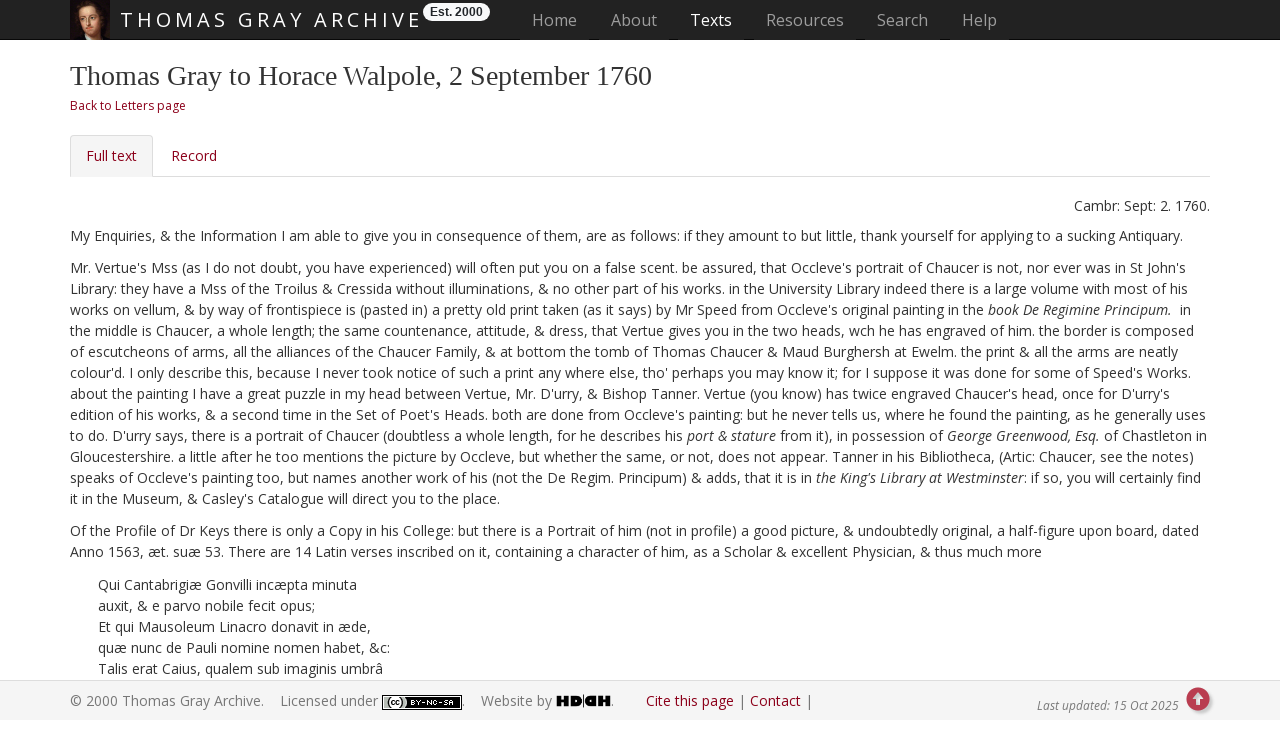

--- FILE ---
content_type: text/html
request_url: https://www.thomasgray.org/texts/letters/collection=letters&mentions=Chastleton
body_size: 14542
content:
<!DOCTYPE html>

<html lang="en">

  <head>
    <meta charset="utf-8">
    <meta http-equiv="X-UA-Compatible" content="IE=edge">
    <meta name="viewport" content="width=device-width, initial-scale=1, shrink-to-fit=no">

    <meta name="author" content="Alexander Huber"/>
    <meta name="description" content="The Thomas Gray Archive is a
      collaborative digital archive and research project devoted to the 
      life and work of eighteenth-century poet, letter-writer, and
      scholar Thomas Gray (1716-1771), author of the acclaimed 'Elegy
      Written in a Country Churchyard' (1751)."/>
    <meta name="keywords" content="Thomas Gray, 1716-1771, Elegy
      Written in a Country Churchyard, poet, poetry, eighteenth century,
      scholar, professor, Cambridge, Pembroke, Peterhouse, Grand Tour,
      Eton College, odes, West, Ashton, Walpole, Favourite Cat, Progress
      of Poesy, Bard, Stoke Poges, Mason, pre-Romanticism, sensibility"/>

<link rel="apple-touch-icon" sizes="57x57" href="/apple-icon-57x57.png">
<link rel="apple-touch-icon" sizes="60x60" href="/apple-icon-60x60.png">
<link rel="apple-touch-icon" sizes="72x72" href="/apple-icon-72x72.png">
<link rel="apple-touch-icon" sizes="76x76" href="/apple-icon-76x76.png">
<link rel="apple-touch-icon" sizes="114x114" href="/apple-icon-114x114.png">
<link rel="apple-touch-icon" sizes="120x120" href="/apple-icon-120x120.png">
<link rel="apple-touch-icon" sizes="144x144" href="/apple-icon-144x144.png">
<link rel="apple-touch-icon" sizes="152x152" href="/apple-icon-152x152.png">
<link rel="apple-touch-icon" sizes="180x180" href="/apple-icon-180x180.png">
<link rel="icon" type="image/png" sizes="192x192"  href="/android-icon-192x192.png">
<link rel="icon" type="image/png" sizes="32x32" href="/favicon-32x32.png">
<link rel="icon" type="image/png" sizes="96x96" href="/favicon-96x96.png">
<link rel="icon" type="image/png" sizes="16x16" href="/favicon-16x16.png">
<link rel="manifest" href="/manifest.json">
<meta name="msapplication-TileColor" content="#ffffff">
<meta name="msapplication-TileImage" content="/ms-icon-144x144.png">
<meta name="theme-color" content="#ffffff">

    <title>Thomas Gray Archive : Texts : Letters : 
Letter&nbsp;ID letters.0369</title>

    <!-- Bootstrap core CSS -->
    <link href="https://fonts.googleapis.com/css?family=Open+Sans" rel="stylesheet">
    <link href="https://fonts.googleapis.com/css?family=Playfair+Display"
      rel="stylesheet" type="text/css">

    <!-- Font Awesome -->
    <script src="https://use.fontawesome.com/d6cdb69d41.js"></script>

    <script src="https://code.jquery.com/jquery-1.9.1.js"></script>
    <script src="https://code.jquery.com/jquery-migrate-1.1.0.js"></script>
<!--    <link rel="stylesheet" href="/_js/jquery.ui-1.11.4//jquery-ui.css">-->
    <script src="/_js/jquery.ui-1.11.4/jquery-ui.min.js"></script>
    <script src="/_js/pagination/jquery.twbsPagination.min.js"></script>
    <script src="https://cdnjs.cloudflare.com/ajax/libs/jqueryui-touch-punch/0.2.3/jquery.ui.touch-punch.min.js"></script>

    <!--
    <script crossorigin="anonymous" src="/_js/cytoscape.js-3.23.0/dist/cytoscape.min.js"></script>
    <script src="https://unpkg.com/webcola/WebCola/cola.min.js"></script>
    <script crossorigin="anonymous" src="/_js/cytoscape.js-cola-2.5.1/cytoscape-cola.js"></script>
    <script src="https://unpkg.com/klayjs@0.4.1/klay.js"></script>
    <script crossorigin="anonymous" src="/_js/cytoscape.js-klay-3.1.4/cytoscape-klay.js"></script>
		<script src="https://unpkg.com/layout-base@1.0.2/layout-base.js"></script>
		<script src="https://unpkg.com/avsdf-base/avsdf-base.js"></script>
		<script src="https://unpkg.com/cose-base@1.0.3/cose-base.js"></script>
		<script src="https://unpkg.com/cytoscape-graphml/cytoscape-graphml.js"></script>
		<script src="https://raw.githack.com/iVis-at-Bilkent/cytoscape.js-layvo/unstable/cytoscape-layvo.js"></script>
    <script crossorigin="anonymous" src="/_js/cytoscape.js-cise-master/cytoscape-cise.js"></script>
    -->
<!--                                                                                                                      
<script src="/_js/jquery-1.6.3.min.js"></script>
<script src="https://code.jquery.com/jquery-migrate-1.1.0.js"></script>
-->
<!--                                                                                                                      
<script src="https://code.jquery.com/jquery-1.11.3.js"></script>
<script src="https://code.jquery.com/jquery-migrate-1.4.1.js"></script>
-->

    <link href="/bootstrap/css/bootstrap.min.css" rel="stylesheet">
    <script src="/bootstrap/js/bootstrap.min.js"></script>
    <script src="https://cdnjs.cloudflare.com/ajax/libs/tether/1.2.0/js/tether.min.js"
    integrity="sha384-Plbmg8JY28KFelvJVai01l8WyZzrYWG825m+cZ0eDDS1f7d/js6ikvy1+X+guPIB"
    crossorigin="anonymous"></script>
    <!-- IE10 viewport hack for Surface/desktop Windows 8 bug -->
    <!--
    <script src="/bootstrap/assets/js/ie10-viewport-bug-workaround.js"></script>
    -->
    <script>
      jq = jQuery.noConflict(true);
    </script>
    <script>
      if (!window.console) console = {log: function() {}};
    </script>

    <link rel="stylesheet"
          href="/_js/galleriffic-2.0/css/galleriffic-5.css"
          type="text/css" />
    <script src="/_js/galleriffic-2.0/js/jquery-1.3.2.js"></script>
    <script src="/_js/galleriffic-2.0/js/jquery.history.js"></script>
    <script src="/_js/galleriffic-2.0/js/jquery.galleriffic.js"></script>
    <script src="/_js/galleriffic-2.0/js/jquery.opacityrollover.js"></script>
    <!-- We only want the thunbnails to display when javascript is                                                        
         disabled -->
    <script>
      document.write('<style>.noscript { display: none; }</style>');
    </script>
    <script src="/_js/jquery.ba-hashchange.min.js"></script>
    <script src="/_js/jquery.scrollTo-1.4.2-min.js"></script>
    <script src="/_js/hashchange_newer.js"></script>
    <script src="/_js/gray_new.js"></script>
    <script src="/_js/gray_findingaid.js"></script>

    <script src="/_js/openseadragon-bin-2.4.2/openseadragon.min.js"></script>
    <script src="/_js/solr.js"></script>

    <!-- TGA CSS -->
    <link rel="stylesheet" type="text/css" href="/css/tei.default.css"/>
    <link rel="stylesheet" type="text/css" href="/css/tei.ecep.css"/>
    <link rel="stylesheet" type="text/css" href="/css/tei.typo.css"/>
    <link rel="stylesheet" type="text/css" href="/css/gray.css"/>
    <link rel="author" type="text/plain" href="/humans.txt"/>
    <style>

</style>

    <!-- Global site tag (gtag.js) - Google Analytics -->
    <script async src="https://www.googletagmanager.com/gtag/js?id=G-9VLKVXTV25"></script>
    <script>
      window.dataLayer = window.dataLayer || [];
      function gtag(){dataLayer.push(arguments);}
      gtag('js', new Date());

      gtag('config', 'G-9VLKVXTV25', {'anonymize_ip': true});
    </script>
    
    <script>
      (function(i,s,o,g,r,a,m){i['GoogleAnalyticsObject']=r;i[r]=i[r]||function(){
      (i[r].q=i[r].q||[]).push(arguments)},i[r].l=1*new
      Date();a=s.createElement(o),
      m=s.getElementsByTagName(o)[0];a.async=1;a.src=g;m.parentNode.insertBefore(a,m)
      })(window,document,'script','//www.google-analytics.com/analytics.js','ga');
      ga('create', 'UA-4528798-3', 'thomasgray.org');
      ga('set', 'anonymizeIp', true);
      ga('send', 'pageview');
    </script>

    <!-- HTML5 shim and Respond.js for IE8 support of HTML5 elements and media queries -->
    <!--[if lt IE 9]>
      <script src="https://oss.maxcdn.com/html5shiv/3.7.3/html5shiv.min.js"></script>
      <script src="https://oss.maxcdn.com/respond/1.4.2/respond.min.js"></script>
    <![endif]-->

  </head>

  <body id="texts" data-spy="scroll" data-target="#myScrollspy">

    <!-- Header -->
    <header id="top">
      <a class="sr-only" href="#skip">Skip main navigation</a>
      <!--
      <script src="//s7.addthis.com/js/300/addthis_widget.js#pubid=alhuber1502"
              async="async"></script>
      -->
      <!-- Fixed navbar -->
      <nav class="navbar navbar-inverse navbar-fixed-top">

        <div class="container">
          <div class="navbar-header" id="exCollapsingNavbar2">
            <button type="button" class="navbar-toggle collapsed"
                    data-toggle="collapse" data-target="#navbar"
                    aria-expanded="false" aria-controls="navbar">
              <span class="sr-only">Toggle navigation</span>
              <span class="icon-bar"></span>
              <span class="icon-bar"></span>
              <span class="icon-bar"></span>
            </button>
	    <span class="navbar-brand">
	      <img src="/images/GrayTh1716_NPG.jpg" width="40"
		   height="40" alt=""> THOMAS GRAY ARCHIVE
	    </span>
	    <span class="badge badge-light">Est. 2000</span>
	  </div>
	  <div id="navbar" class="collapse navbar-collapse">
            <ul class="nav navbar-nav">
	      <!-- Site-wide Navigation -->
              <li class="nav-item "><a class="nav-link"
					     href="/">Home<span class="sr-only"> (current)</span></a></li>
	      
              <li class="nav-item  dropdown"><a class="nav-link" id="navbarDropdownMenuLink1" aria-haspopup="true" aria-expanded="false" href="/about/">About</a>
		<ul class="dropdown-menu" aria-labelledby="navbarDropdownMenuLink1">
                  <li><a class="dropdown-item" href="/about/#aims"
		     >Aims and
                    Objectives</a></li>
                  <li><a class="dropdown-item" href="/about/#history">History</a></li>
                  <li><a class="dropdown-item" href="/about/#funding">Funding</a></li>
                  <li><a class="dropdown-item" href="/about/#methodology">Methodology</a></li>
                  <li><a class="dropdown-item" href="/about/#dissemination">Output
                    and Dissemination</a></li>
                  <li><a class="dropdown-item" href="/about/#projects">Projects</a></li>
                  <li><a class="dropdown-item" href="/about/#copycit">Copyright
                    and Citation Guide</a></li>
                  <li><a class="dropdown-item" href="/about/#usepolicy">Use
                    and Privacy Policy</a></li>
                  <li><a class="dropdown-item" href="/about/#acknowledgements">Acknowledgements</a></li>
                  <li><a class="dropdown-item" href="/about/#contact">Contact</a></li>
		</ul>
	      </li>
	      
              <li class="nav-item active dropdown"><a class="nav-link" id="navbarDropdownMenuLink2" aria-haspopup="true" aria-expanded="false" href="/texts/">Texts</a>
		<ul class="dropdown-menu" aria-labelledby="navbarDropdownMenuLink2">
                  <li><a class="dropdown-item" href="/texts/poems.shtml"
		     >Poems</a></li>
                  <li><a class="dropdown-item" href="/texts/prose.shtml">Prose
                    Works</a></li>
                  <li><a class="dropdown-item" href="/texts/letters.shtml">Letters</a></li>
		  
                  <li><a class="dropdown-item" href="/texts/diglib.shtml">Digital
                    Library</a></li>
		</ul>
              </li>
	      
              <li class="nav-item  dropdown"><a class="nav-link" id="navbarDropdownMenuLink3" aria-haspopup="true" aria-expanded="false" href="/resources/">Resources</a>
		<ul class="dropdown-menu" aria-labelledby="navbarDropdownMenuLink3">
                  <li><a class="dropdown-item" href="/resources/findaid.shtml"
		     >Finding Aid</a></li>
                  <li><a class="dropdown-item" href="/resources/concordance.shtml">Concordance</a></li>
                  <li><a class="dropdown-item" href="/resources/criticism.shtml">Criticism</a></li>
                  <li><a class="dropdown-item" href="/resources/bio.shtml">Biography</a></li>
                  <li><a class="dropdown-item" href="/resources/table.shtml">Chronology</a></li>
                  <li><a class="dropdown-item" href="/resources/glossary.shtml">Glossary</a></li>
                  <li><a class="dropdown-item" href="/resources/bib.shtml">Bibliography
                    &nbsp;&nbsp;&nbsp;</a></li>
                  <li><a class="dropdown-item" href="/resources/gallery.shtml">Gallery</a></li>
                  <li><a class="dropdown-item" href="/resources/links.shtml">Related
                    Links</a></li>
		</ul>
              </li>
	      
              <li class="nav-item "><a class="nav-link" href="/search/">Search</a></li>
	      
              <li class="nav-item  dropdown"><a class="nav-link" id="navbarDropdownMenuLink4" aria-haspopup="true" aria-expanded="false" href="/help/">Help</a>
		<ul class="dropdown-menu" aria-labelledby="navbarDropdownMenuLink4">
                  <li><a class="dropdown-item" href="/help/faq.shtml"
		     >FAQ&nbsp;&nbsp;&nbsp;</a></li>
                  <li><a class="dropdown-item" href="/help/sitemap.shtml">Sitemap</a></li>
		</ul>
              </li>
	      
            </ul>
          </div>
	</div>
      </nav>
      
      <div id="carousel"></div>

      <!-- You are here-Navigation -->
      <nav id="youarehere">
        <h1>&#x261e;</h1>
        <ol class="breadcrumb">
          <li><a href="/" class="breadcrumb">Home</a></li><li><a href="https://www.thomasgray.org/texts/" class="breadcrumb">Texts</a></li>
<li><a 
href="https://www.thomasgray.org/texts/letters.shtml" class="breadcrumb">Letters</a></li>
<li>
Letter&nbsp;ID letters.0369</li>

        </ol>
      </nav>
      
    </header>
    <a id="skip"></a>
<div class="container"><div class="row"><script>var docname = "";var source = "3.133.7.58";</script>
<div class="col-xs-12"><section id="main" class="letter"><h1>Thomas Gray to Horace Walpole, 2 September 1760</h1><p class="back"><a href="https://www.thomasgray.org/texts/letters.shtml">Back to Letters page</a></p><div class="tabbedPanels"><ul class="nav nav-tabs" role="tablist">
<li role="presentation" class="active"><a class="lettertab" href="#ft" aria-controls="ft" role="tab" data-toggle="tab" rel="history">Full text</a></li><li role="presentation"><a class="lettertab" href="#record" aria-controls="record" role="tab" data-toggle="tab" rel="history">Record</a></li></ul><div class="panelContainer tab-content"><div id="ft" class="tab-pane active" role="tabpanel"><div xmlns="http://www.w3.org/1999/xhtml" xmlns:tei="http://www.tei-c.org/ns/1.0" class="tei_text" type="letter">
   <div class="tei_body">
      <div class="opener"><sup style="font-size:x-small;"><span class="glyphicon glyphicon-book" aria-hidden="true"></span></sup> 
         <div class="dateline">Cambr: Sept: 2. 1760. </div>
      </div>
      <p>My Enquiries, &amp; the Information I am able to give you in consequence of them, are
         as follows: if they amount to but little, thank yourself for applying to a sucking
         Antiquary. </p>
      <p>Mr. Vertue's Mss<sup style="font-size:x-small;"><span class="glyphicon glyphicon-book" aria-hidden="true"></span></sup> (as I do not doubt, you have experienced) will often put you on a false scent. be
         assured, that Occleve's<sup style="font-size:x-small;"><span class="glyphicon glyphicon-book" aria-hidden="true"></span></sup> portrait of Chaucer is not, nor ever was in St John's Library: they have a Mss of
         the Troilus &amp; Cressida without illuminations, &amp; no other part of his works. in the
         University Library indeed there is a large volume with most of his works on vellum,
         &amp; by way of frontispiece is (pasted in) a pretty old print<sup style="font-size:x-small;"><span class="glyphicon glyphicon-book" aria-hidden="true"></span></sup> taken (as it says) by Mr Speed from Occleve's original painting in the <span style="font-style:italic">book De Regimine Principum.</span> <sup style="font-size:x-small;"><span class="glyphicon glyphicon-book" aria-hidden="true"></span></sup> in the middle is Chaucer, a whole length; the same countenance, attitude, &amp; dress,
         that Vertue gives you in the two heads, wch he has engraved of him. the border is
         composed of escutcheons of arms, all the alliances of the Chaucer Family, &amp; at bottom
         the tomb of Thomas Chaucer &amp; Maud Burghersh at Ewelm.<sup style="font-size:x-small;"><span class="glyphicon glyphicon-book" aria-hidden="true"></span></sup> the print &amp; all the arms are neatly colour'd. I only describe this, because I never
         took notice of such a print any where else, tho' perhaps you may know it; for I suppose
         it was done for some of Speed's Works.<sup style="font-size:x-small;"><span class="glyphicon glyphicon-book" aria-hidden="true"></span></sup> about the painting I have a great puzzle in my head between Vertue, Mr. D'urry,<sup style="font-size:x-small;"><span class="glyphicon glyphicon-book" aria-hidden="true"></span></sup> &amp; Bishop Tanner.<sup style="font-size:x-small;"><span class="glyphicon glyphicon-book" aria-hidden="true"></span></sup> Vertue (you know) has twice engraved Chaucer's head, once for D'urry's edition of
         his works, &amp; a second time in the Set of Poet's Heads. both are done from Occleve's
         painting: but he never tells us, where he found the painting, as he generally uses
         to do. D'urry says, there is a portrait of Chaucer (doubtless a whole length, for
         he describes his <span style="font-style:italic">port &amp; stature</span> from it), in possession of <span style="font-style:italic">George Greenwood, Esq.</span> of Chastleton in Gloucestershire. a little after he too mentions the picture by Occleve,
         but whether the same, or not, does not appear. Tanner in his Bibliotheca,<sup style="font-size:x-small;"><span class="glyphicon glyphicon-book" aria-hidden="true"></span></sup> (Artic: Chaucer, see the notes) speaks of Occleve's painting too, but names another
         work of his (not the De Regim. Principum)<sup style="font-size:x-small;"><span class="glyphicon glyphicon-book" aria-hidden="true"></span></sup> &amp; adds, that it is in <span style="font-style:italic">the King's Library at Westminster</span>: if so, you will certainly find it in the Museum, &amp; Casley's Catalogue<sup style="font-size:x-small;"><span class="glyphicon glyphicon-book" aria-hidden="true"></span></sup> will direct you to the place.</p>
      <p>Of the Profile of Dr Keys<sup style="font-size:x-small;"><span class="glyphicon glyphicon-book" aria-hidden="true"></span></sup> there is only a Copy in his College: but there is a Portrait of him (not in profile)
         a good picture, &amp; undoubtedly original, a half-figure upon board, dated Anno 1563,
         æt. suæ 53. There are 14 Latin verses inscribed on it, containing a character of him,
         as a Scholar &amp; excellent Physician, &amp; thus much more</p>
      <div class="q">
         <p>Qui Cantabrigiæ Gonvilli incæpta minuta <br /> auxit, &amp; e parvo nobile fecit opus; <br /> Et qui Mausoleum Linacro donavit in æde, <br /> quæ nunc de Pauli nomine nomen habet, &amp;c: <br /> Talis erat Caius, qualem sub imaginis umbrâ <br /> Pæne hic viventem picta tabella refert.</p>
      </div>
      <p>At the corners is written Vivit Virtus, &amp; Virtus Vivit, <span style="font-style:italic">but no Painter's name.</span> in the same room hangs an old picture (very bad at first, &amp; now almost effaced by
         cleaning) of a Man in a slash'd doublet, dark curl'd hair &amp; beard, looking like a
         Foreigner, holding a pair of Compasses, &amp; by his side a Polyedron, made up of twelve
         pentagons. no name, or date. you will see presently, why I mention it.</p>
      <p>The Vice-Chancellor (Burroughs, Master of Keys)<sup style="font-size:x-small;"><span class="glyphicon glyphicon-book" aria-hidden="true"></span></sup> tells me he very well knew Vertue. that in a book belonging to the board of Works
         he had discover'd John of Padua<sup style="font-size:x-small;"><span class="glyphicon glyphicon-book" aria-hidden="true"></span></sup> to be the architect of Somerset-house, &amp; had found that he likewise built Long-leat
         for Sr John Thynne.<sup style="font-size:x-small;"><span class="glyphicon glyphicon-book" aria-hidden="true"></span></sup> that it was from the similitude of style in those buildings, &amp; in the <span style="font-style:italic">four Gates</span> of Keys-College, he had imagined the latter to be also the work of John of Padua,
         &amp; this was <span style="font-style:italic">all the proof</span> he had of it. upon looking at these gates I plainly see, that they might very well
         be the work of one Man. from the College-books<sup style="font-size:x-small;"><span class="glyphicon glyphicon-book" aria-hidden="true"></span></sup> I find, that the East-side, in wch are the <span style="font-style:italic">Portæ Virtutis &amp; Sapientiæ</span>, was built in 1566, &amp; 1567. these are joined by two long walls to the <span style="font-style:italic">Porta Humilitatis,</span> opening to the Street; &amp; in the two walls are two little Dorick frontis-pieces, leading
         into gardens. all these are (I dare say) of one time, &amp; shew the Roman Architecture
         reviving amongst us with little Columns &amp; Pilasters, well enough proportion'd in themselves,
         &amp; neatly executed, but in no proportion to the building they are meant to adorn. in
         the year 1575 are these words, <span style="font-style:italic">Porta</span> (<span style="font-style:italic">quæ Honoris dicitur</span>) <span style="font-style:italic">&amp; ad Scholas Publicas aperit</span>) <span style="font-style:italic">a lapide quadrato duroqb </span> <span style="font-style:italic">extruebatur, ad eam scilicet formam &amp; effigiem, quam Doctor Caius</span> (<span style="font-style:italic">dum viveret</span>) <span style="font-style:italic">Architecto præscripserat, elaborata.</span> this is the Gate (more ornamented than the rest, but in the same style) wch you remember:
         it cost 128£. 9s. 5d. N:B: Dr Caius died July 29, 1573.</p>
      <p>In the same year, 1575, are these words: <span style="font-style:italic">Positum est Joh: Caio ex alabastro monumentum summi decoris &amp; artificii eodem in sacelli
            loco, quo corpus ejus antea sepeliebatur: cui præter insculpta illius insignia &amp; annotatum
            ætatis obitusqb </span> <span style="font-style:italic">diem &amp; annum</span> (<span style="font-style:italic">uti vivus executoribus ipse præceperat</span>) <span style="font-style:italic">duas tantummodo sententias has inscripsimus, Vivit post funera Virtus – Fui Caius.</span> this Monument (made to stand upon the ground, but now raised a great deal above the
         eye on a heavy ugly base projecting from the wall) is a Sarcophagus with rib'd work
         &amp; mouldings (somewhat antique) placed on a basement, supporting pretty large Corinthian
         columns of fine Alabaster, wch bear up an intablature, &amp; form a sort of canopy over
         it. the Capitals are gilt, &amp; the upper part both gilt &amp; painted with ugly scrolls
         &amp; compartments, <span style="font-style:italic">à l'Elisabet</span>; the rest is simple and well enough.</p>
      <p>Charge of the Founder's Tomb finish'd in 1575. </p>
      <div class="table">
         <table class="frame" style="border-collapse:collapse;border-spacing:0;">
            <tr>
               <td>For Alabaster &amp; Carriage </td>
               <td>10£. 10s. 0<span style="font-style:italic">d.</span>  </td>
            </tr>
            <tr>
               <td>To <span style="font-style:italic">Theodore,</span> &amp; others, for carving </td>
               <td>33 .. 16 .. 5  </td>
            </tr>
            <tr>
               <td>To Labourers </td>
               <td>0 .. 18 .. 1  </td>
            </tr>
            <tr>
               <td>Charges extraordinary </td>
               <td>2 .. 0 .. 2  </td>
            </tr>
         </table>
      </div>
      <p>Then in Anno 1576 are these words. </p>
      <p><span style="font-style:italic">In Atrio Doctoris Caii Columna erecta est, eiqb </span> <span style="font-style:italic">miro artificio elaboratus, atqb </span> <span style="font-style:italic">in se</span> 60 <span style="font-style:italic">Horologia complexus imponitur, quem Theodorus Haveus Cleviensis Artifex egregius &amp;
            insignis Architecturæ Professor fecit &amp; insigniis</span> (read, <span style="font-style:italic">insignibus</span>) <span style="font-style:italic">eorum Generosorum qui tum in</span> <span style="font-style:italic">Collegio morabantur depinxit, et velut monumentum suæ erga collegium benevolentiæ
            eidem dedicavit. hujus in summitate lapidis constituitur ventilabrum ad formam Pegasi
            formatum.</span></p>
      <p>This column is now destroy'd, with all its sun-dials. but when Loggan<sup style="font-size:x-small;"><span class="glyphicon glyphicon-book" aria-hidden="true"></span></sup> did his views of the colleges, the Pillar (tho' not the Dials) was still standing.</p>
      <p>From all this I draw, that Theodore Haveus of Cleves, the Architect, Sculptor, Painter,
         &amp; Diallist, did probably build the Porta Honoris (if not all the others)<sup style="font-size:x-small;"><span class="glyphicon glyphicon-book" aria-hidden="true"></span></sup> &amp; having work'd many years for Dr Caius &amp; the College, in gratitude left behind him
         his <span style="font-style:italic">own picture.</span> <sup style="font-size:x-small;"><span class="glyphicon glyphicon-book" aria-hidden="true"></span></sup></p>
      <p>In the Gallery at Emanuel are several pictures<sup style="font-size:x-small;"><span class="glyphicon glyphicon-book" aria-hidden="true"></span></sup> worth remarking, but not one name of a Painter to be found.</p>
      <p>1. Archb:p Cranmer, head &amp; hands (on board) in his tippet of martens, &amp; seal-ring
         of his arms, æt: 57. </p>
      <p>2. Sr Walter Mildmay<sup style="font-size:x-small;"><span class="glyphicon glyphicon-book" aria-hidden="true"></span></sup> (the Founder) whole length, black cap &amp; long gown, book of statutes in his hand,
         pale &amp; old. 1588. tolerably well done.</p>
      <p>3. Sir Antony Mildmay,<sup style="font-size:x-small;"><span class="glyphicon glyphicon-book" aria-hidden="true"></span></sup> (his Son) 1596. whole length, doublet of gold tissue, black cloak, many jewels, high-crown'd
         hat hanging on a chair, armour lying on the floor, &amp; a fine damask'd long pistol.
         letters on a table directed to hir Majestie's Ambassador. a carpet mightily finish'd.</p>
      <p>4. Mrs Joyce Franklin, (a Benefactress)<sup style="font-size:x-small;"><span class="glyphicon glyphicon-book" aria-hidden="true"></span></sup> jolly woman above 40 with an enamel'd watch open in her hand. no date, dress of about
         Q: Mary's time. a head &amp; hands.</p>
      <p>5. Dr Hall,<sup style="font-size:x-small;"><span class="glyphicon glyphicon-book" aria-hidden="true"></span></sup> Bishop of Exeter, the great gold medal (representing the Synod of Dort) hanging in
         a chain about his neck. a head miserably done.</p>
      <p>6. <span style="font-style:italic">Effig: Rodulphi Simons,</span> <sup style="font-size:x-small;"><span class="glyphicon glyphicon-book" aria-hidden="true"></span></sup> <span style="font-style:italic">Architecti suâ ætate peritisimi, qui</span> (<span style="font-style:italic">præter plurima ædificia ab eo præclare facta</span>) <span style="font-style:italic">duo Collegia, Emanuelis hoc, Sidneii illud, extruxit integre: magnam etiam partem
            Trinitatis reconcinnavit amplissime.</span> head, &amp; hands with a great pair of compasses.</p>
      <p>In St John's Library is what I take for the original of Lady Margaret,<sup style="font-size:x-small;"><span class="glyphicon glyphicon-book" aria-hidden="true"></span></sup> kneeling at her oratory under a state. it is hung at a great height, &amp; spoil'd by
         damp &amp; neglect, while the Master keeps very choicely in his Lodge a miserable copy
         of it. in the same Library is a very good whole length of Bp Williams,<sup style="font-size:x-small;"><span class="glyphicon glyphicon-book" aria-hidden="true"></span></sup> (while Lord Keeper) standing, &amp; <span style="font-style:italic">a carpet</span> in it finish'd with great care; perhaps therefore by the same hand with that of Sr
         Ant: Mildmay. in the lodge is a very good old Picture, that used to be call'd Bp Fisher,<sup style="font-size:x-small;"><span class="glyphicon glyphicon-book" aria-hidden="true"></span></sup> but Dr Taylor<sup style="font-size:x-small;"><span class="glyphicon glyphicon-book" aria-hidden="true"></span></sup> has told them, it is <span style="font-style:italic">Sr</span> <span style="font-style:italic">Antony Brown.</span> <sup style="font-size:x-small;"><span class="glyphicon glyphicon-book" aria-hidden="true"></span></sup> what his reasons are, I can not tell, as he is not here: 'tis surely of Henry 8ths
         time, &amp; a Layman; on a board split from top to bottom.</p>
      <p>I sympathise with your Gout: it would be strange if I did not, with so many internal
         monitors as I carry about me, that hourly bid me expect it myself this autumn. yet
         it frights me to hear of <span style="font-style:italic">both feet.</span> what did you do, &amp; in the night too, wch one foot only can make of equal duration
         with a night in Greenland?</p>
      <p>I thank you for your anecdote about Sr W:r Raleigh,<sup style="font-size:x-small;"><span class="glyphicon glyphicon-book" aria-hidden="true"></span></sup> wch is very extraordinary.</p>
      <p>What do you think of the Erse-Poems, now they are come out? I suppose your suspicions
         are augmented: yet (upon some farther enquiries I have made) Mr D:d Hume (the Historian)
         writes word,<sup style="font-size:x-small;"><span class="glyphicon glyphicon-book" aria-hidden="true"></span></sup> that 'their authenticity is beyond all question; that Adam Smith, the celebrated
         Professor at Glasgow, has assured him (who doubted too) that he had heard the <span style="font-style:italic">Piper of the Argyleshire militia</span> repeat all these &amp; many more of equal beauty. that Major Mackay, the Laird &amp; Lady
         of Macleod, &amp; the Laird of Macfarline, the greatest Antiquarian in all their country,
         &amp; others, who live in the Highlands very remote from each other, remember them perfectly
         well, &amp; could not be acquainted with them, if they were not spread into every one's
         mouth there, &amp; become in a manner national works.' this is certainly the only proof,
         that works preserved merely by tradition, &amp; not in Manuscript, will admitt of.</p>
      <p>Adieu, I have done at last. oh no! my defence of Sr T: Wyat<sup style="font-size:x-small;"><span class="glyphicon glyphicon-book" aria-hidden="true"></span></sup> is much at your service, but as it was the first thing I transcribed (when I was
         little versed in old hands) there probably may be mistakes, wch I could correct by
         comparing it with the Mss, were I in Town. I have also four long letters of his to
         the King (while he was Embassador)<sup style="font-size:x-small;"><span class="glyphicon glyphicon-book" aria-hidden="true"></span></sup> but, I doubt, you will scarce think them worth printing, as they contain no very
         remarkable facts, yet they help to shew the spirit, vigilance, &amp; activity of the Man.</p>
      <p>Look in Casley's Catalogue of the King's Library<sup style="font-size:x-small;"><span class="glyphicon glyphicon-book" aria-hidden="true"></span></sup> at 17. D. 4to. VI. 1. &amp; you will find the Mss of Occleve &amp; Painting of Chaucer.<sup style="font-size:x-small;"><span class="glyphicon glyphicon-book" aria-hidden="true"></span></sup></p>
   </div>
</div></div><div id="record" class="tab-pane" role="tabpanel"><div class="record"><div class="table" style="margin-top: 15px;">
<span class="label"><em>Letter&nbsp;ID:</em> </span>
letters.0369  (Source: <a target="_blank" 
href="https://www.thomasgray.org/texts/letters/letters.0369.xml">TEI/XML</a>)</div><h3>Correspondents</h3>
<div class="table"><span class="label"><em>Writer:</em> </span> Gray, Thomas, 1716-1771 <A title="show all letters by this writer" href="/texts/letters/collection=letters&amp;author=Gray%2C%20Thomas%2C%201716%2D1771"><span class="glyphicon glyphicon-user" aria-hidden="true"></span></A></div><div class="table"><span class="label"><em>Writer's age:</em> </span> 43</div><div class="table">
<span class="label"><em>Addressee:</em> </span> Walpole, Horace, 1717-1797 <A title="show all letters to this addressee" href="/texts/letters/collection=letters&amp;addressee=Walpole%2C%20Horace%2C%201717%2D1797"><span class="glyphicon glyphicon-user" aria-hidden="true"></span></A></div><div class="table"><span class="label"><em>Addressee's age:</em> </span> 43</div><h3>Dates</h3><div class="table"><span class="label"><em>Date&nbsp;of&nbsp;composition:</em> </span> 2 September 1760 <A title="show all letters written in this year" href="/texts/letters/collection=letters&amp;dateletfrom=1760&amp;dateletto=1760"><span class="glyphicon glyphicon-calendar" aria-hidden="true"></span></A></div><div class="table"><span class="label"><em>Date&nbsp;(on&nbsp;letter):</em> </span> <em>Sept: 2. 1760</em></div><div class="table"><span class="label"><em>Calendar:</em> </span> Gregorian</div><h3>Places</h3><div class="table"><span class="label"><em>Place&nbsp;of&nbsp;composition:</em> </span> Cambridge, United Kingdom <A title="show all letters written at this place" href="/texts/letters/collection=letters&amp;placelet=Cambridge%20%28Cambridgeshire%2C%20England%2C%20United%20Kingdom%29%2C%20inhabited%20place%20%5B7010874%5D"><span class="glyphicon glyphicon-globe" aria-hidden="true"></span></A></div><div class="table"><span class="label"><em>Address&nbsp;(on&nbsp;letter):</em> </span> <em>Cambr:</em></div><h3>Physical description</h3><div class="table"><span class="label"><em>Form/Extent:</em> </span> A.L.; 3 pages</div><h3>Content</h3><div class="table"><span class="label"><em>Language: </em> </span> English</div><div class="table"><span class="label"><em>Incipit:</em> </span> <em>My Enquiries, &amp; the Information I am able to give you in consequence...</em></div><div class="table"><span class="label"><em>Mentioned: </em> </span> <i>Catalogue of the MSS. of the King's Library</i> <A title="show all letters mentioning this entity" href="/texts/letters/collection=letters&amp;mentions=%3Ci%3ECatalogue%20of%20the%20MSS%2E%20of%20the%20King%27s%20Library%3C%2Fi%3E"><span class="glyphicon glyphicon-user" aria-hidden="true"></span></A><br>Cambridge <A title="show all letters mentioning this entity" href="/texts/letters/collection=letters&amp;mentions=Cambridge"><span class="glyphicon glyphicon-globe" aria-hidden="true"></span></A><br>Casley, David <A title="show all letters mentioning this entity" href="/texts/letters/collection=letters&amp;mentions=Casley%2C%20David"><span class="glyphicon glyphicon-user" aria-hidden="true"></span></A><br>Chastleton <A title="show all letters mentioning this entity" href="/texts/letters/collection=letters&amp;mentions=Chastleton"><span class="glyphicon glyphicon-globe" aria-hidden="true"></span></A><br>Chaucer, Geoffrey <A title="show all letters mentioning this entity" href="/texts/letters/collection=letters&amp;mentions=Chaucer%2C%20Geoffrey"><span class="glyphicon glyphicon-user" aria-hidden="true"></span></A><br>Ewelme <A title="show all letters mentioning this entity" href="/texts/letters/collection=letters&amp;mentions=Ewelme"><span class="glyphicon glyphicon-globe" aria-hidden="true"></span></A><br>Hall, Joseph <A title="show all letters mentioning this entity" href="/texts/letters/collection=letters&amp;mentions=Hall%2C%20Joseph"><span class="glyphicon glyphicon-user" aria-hidden="true"></span></A><br>John of Padua <A title="show all letters mentioning this entity" href="/texts/letters/collection=letters&amp;mentions=John%20of%20Padua"><span class="glyphicon glyphicon-user" aria-hidden="true"></span></A><br>London <A title="show all letters mentioning this entity" href="/texts/letters/collection=letters&amp;mentions=London"><span class="glyphicon glyphicon-globe" aria-hidden="true"></span></A><br>Longleat <A title="show all letters mentioning this entity" href="/texts/letters/collection=letters&amp;mentions=Longleat"><span class="glyphicon glyphicon-globe" aria-hidden="true"></span></A><br>Macpherson, James, 1736-1796 <A title="show all letters mentioning this entity" href="/texts/letters/collection=letters&amp;mentions=Macpherson%2C%20James%2C%201736%2D1796"><span class="glyphicon glyphicon-user" aria-hidden="true"></span></A><br>Macpherson, James, 1736-1796 <A title="show all letters mentioning this entity" href="/texts/letters/collection=letters&amp;mentions=Macpherson%2C%20James%2C%201736%2D1796"><span class="glyphicon glyphicon-user" aria-hidden="true"></span></A><br>Occleve, Thomas <A title="show all letters mentioning this entity" href="/texts/letters/collection=letters&amp;mentions=Occleve%2C%20Thomas"><span class="glyphicon glyphicon-user" aria-hidden="true"></span></A><br>Smith, Adam <A title="show all letters mentioning this entity" href="/texts/letters/collection=letters&amp;mentions=Smith%2C%20Adam"><span class="glyphicon glyphicon-user" aria-hidden="true"></span></A><br>Speed, John <A title="show all letters mentioning this entity" href="/texts/letters/collection=letters&amp;mentions=Speed%2C%20John"><span class="glyphicon glyphicon-user" aria-hidden="true"></span></A><br>Tanner, Thomas <A title="show all letters mentioning this entity" href="/texts/letters/collection=letters&amp;mentions=Tanner%2C%20Thomas"><span class="glyphicon glyphicon-user" aria-hidden="true"></span></A><br>Urry, John <A title="show all letters mentioning this entity" href="/texts/letters/collection=letters&amp;mentions=Urry%2C%20John"><span class="glyphicon glyphicon-user" aria-hidden="true"></span></A><br>Vertue, George <A title="show all letters mentioning this entity" href="/texts/letters/collection=letters&amp;mentions=Vertue%2C%20George"><span class="glyphicon glyphicon-user" aria-hidden="true"></span></A><br>Walpole, Horace, 1717-1797 <A title="show all letters mentioning this entity" href="/texts/letters/collection=letters&amp;mentions=Walpole%2C%20Horace%2C%201717%2D1797"><span class="glyphicon glyphicon-user" aria-hidden="true"></span></A><br></div><h3>Holding Institution</h3><div class="table"><span class="label"><em>Availability: </em> </span> The original letter is unlocated, a copy, transcription, or published version survives; a photostat is in MS. Toynbee c.2, Bodleian Library, Oxford</div><h3>Print Versions</h3><ul class="bibliography"><li> <A href="/texts/diglib/primary/MiJ_1843v/1/199"><span class="glyphicon glyphicon-book" aria-hidden="true"></span></A> <EM>The Works of Thomas Gray</EM>, 5 vols. Ed. by John Mitford. London: W. Pickering, 1835-1843, vol. v, 199-216</li><li> <A href="/texts/diglib/primary/ToD_1900iii/1/325"><span class="glyphicon glyphicon-book" aria-hidden="true"></span></A> <EM>The Letters of Thomas Gray, including the correspondence of Gray and Mason</EM>, 3 vols. Ed. by Duncan C. Tovey. London: George Bell and Sons, 1900-12, appendix II, vol. iii, 325-341</li><li> <A href="/texts/diglib/primary/NoC_1911/1/239"><span class="glyphicon glyphicon-book" aria-hidden="true"></span></A> <EM>Essays and Criticisms by Thomas Gray.</EM> Ed. with Introduction and Notes by Clark Sutherland Northup. Boston and London: D. C. Heath &amp; Co., 1911, letter excerpt, 239-241</li><li> <A href="/texts/diglib/primary/TyP_1915ii/1/186"><span class="glyphicon glyphicon-book" aria-hidden="true"></span></A> <EM>The Correspondence of Gray, Walpole, West and Ashton (1734-1771)</EM>, 2 vols. Chronologically arranged and edited with introduction, notes, and index by Paget Toynbee. Oxford: Clarendon Press, 1915, letter no. 215, vol. ii, 186-206</li><li> <A href="https://libsvcs-1.its.yale.edu/hwcorrespondence/page.asp?vol=14&amp;page=107" target="_blank" class="external"><span class="glyphicon glyphicon-book" aria-hidden="true"></span></A> <em>The Yale Edition of Horace Walpole's Correspondence</em>. Ed. by W. S. Lewis. New Haven, Conn.: Yale UP; London: Oxford UP, 1937-83, vols. 13/14: <em>Horace Walpole's Correspondence with Thomas Gray, Richard West and Thomas Ashton</em> i, 1734-42, <em>Horace Walpole's Correspondence with Thomas Gray</em> ii, 1745-71, ed. by W. S. Lewis, George L. Lam and Charles H. Bennett, 1948, vol. ii, 107-116</li><li> <A href="http://www.e-enlightenment.com/search/letters/print/?printref_sourceedition=graythOU0084&amp;printref_docnumber=320" target="_blank" class="external"><span class="glyphicon glyphicon-book" aria-hidden="true"></span></A> <EM>Correspondence of Thomas Gray</EM>, 3 vols. Ed. by the late Paget Toynbee and Leonard Whibley, with corrections and additions by H. W. Starr. Oxford: Clarendon Press, 1971 [1st ed. 1935], letter no. 320, vol. ii, 696-703</li></ul></div></div></div></div></section></div></div></div>
<script>
  var citation = "";
  citation += "Gray, Thomas. ";
  var citlink = 'https://www.thomasgray.org/texts/letters/collection=letters&mentions=Chastleton';
  citation += '"Thomas Gray to Horace Walpole, 2 September 1760". ';
  citation +='<em>Thomas Gray Archive</em>, 15 Oct 2025. Web. 22 Jan 2026. &lt;<a href="'+citlink+'">'+citlink+'</a>&gt;';

</script>

    <footer id="footer" class="footer">
      <div class="container text-muted">
	<p>&copy; 2000 Thomas Gray Archive. &nbsp;&nbsp;
	  Licensed under <a rel="license" target="_blank"
	  href="https://creativecommons.org/licenses/by-nc-sa/4.0/"><img 
	  alt="CC BY-NC-SA 4.0" style="border-width:0" class="align-middle"
	  src="https://i.creativecommons.org/l/by-nc-sa/4.0/80x15.png"/></a>. &nbsp;&nbsp;
	  Website by <a href="https://www.hubers.org.uk/"
                target="_blank"><img style="height:14px;margin-bottom:2px;vertical-align:text-bottom"
				     title="Huber Digital" alt="Huber Digital"
                src="https://huberdigital.files.wordpress.com/2019/09/cropped-hd-logo.png"></a>.
	  &nbsp;&nbsp;&nbsp;&nbsp;
        </p>
        <nav>
          <ul class="footer-links">
            <li><a id="citation"
                   data-placement="top"
                   data-toggle="popover"
                   data-container="body"
                   data-html="true"
                   title="Citation (MLA-style)">Cite this page</a>
            </li>
            <li><a href="/about/#contact">Contact</a></li>
            <li><!--<div class="addthis_inline_share_toolbox"></div>-->
              <div class="shareaholic-canvas" data-app="share_buttons"
              data-app-id="33106353" style="vertical-align:bottom"></div></li>
          </ul>
        </nav>
        <!--#config timefmt="%d %b %Y" -->
        <p class="pull-right small"><em>Last updated: 
	        15 Oct 2025</em>
          <a id="link-to-top" href="#top" style="display: inline;"><i class="glyphicon glyphicon-circle-arrow-up"></i></a>
        </p>	
      </div>
    </footer>

    <!-- Go to www.addthis.com/dashboard to customize your tools -->
    <!--
    <script src="//s7.addthis.com/js/300/addthis_widget.js#pubid=alhuber1502"></script>
    -->
    <script async crossorigin="anonymous" src="https://connect.facebook.net/en_US/sdk.js#xfbml=1&version=v10.0" nonce="IV4SRsTw"></script>
    <!--<script async src="https://platform.twitter.com/widgets.js" charset="utf-8"></script>-->

    <!-- BEGIN SHAREAHOLIC CODE -->
    <link rel="preload" href="https://cdn.shareaholic.net/assets/pub/shareaholic.js" as="script" />
    <meta name="shareaholic:site_id" content="1268259ecb2f284fe689b8b6395c33fa" />
    <script data-cfasync="false" async src="https://cdn.shareaholic.net/assets/pub/shareaholic.js"></script>
    <!-- END SHAREAHOLIC CODE -->

  </body>

</html>


--- FILE ---
content_type: text/javascript
request_url: https://www.thomasgray.org/_js/gray_new.js
body_size: 56868
content:
jq(document).ready(function () {
  // Allow Page URL to activate a tab's ID
  var taburl = document.location.toString();
  if (taburl.match("#")) {
    jq('.nav-tabs a[href="#' + taburl.split("#")[1] + '"]').tab("show");
  }

  // Allow internal links to activate a tab.
  jq(document.body).on("click", 'a[data-toggle="tab"]', function (e) {
    e.preventDefault();
    jq('a[href="' + $(this).attr("href") + '"]').tab("show");
  });
  jq(document.body).on("click", "a.lettertab", function (e) {
    e.preventDefault();
    jq('a[href="' + $(this).attr("href") + '"]').tab("show");
  });

  // dropdown navigation
  jq(".dropdown").hover(
    function () {
      $(this).addClass("open");
    },
    function () {
      $(this).removeClass("open");
    }
  );

  // initialize popovers
  jq(function () {
    jq("body").popover({
      selector: '[data-toggle="popover"]',
    });
    jq("#citation").attr("data-content", citation);
  });

  jq("a img").closest("a").addClass("noborder");

  //    jq('#main h2').append('<a href="#top" class="backtotop"><img src="/images/backtotop.png" alt="back to top" title="Back to Top"/></a>');
  /*
  jq(
    '#main h2,#ft div.page,ul.ead_work h3,h3[id="earlyYears"],h3[id="middleYears"],h3[id="laterYears"],dl.glossary dt'
  ).prepend(
    '<a href="#top" class="backtotop noborder" style="float:right;"><img src="/images/backtotop.png" alt="back to top" title="Back to Top"/></a>'
  );
  */
  // jq('.panel').hide();
  jq(".tabs a.active").removeClass("active");
  jq(".tabs li:first a").addClass("active").blur();
  var panel = jq(".tabs li:first a").attr("href");

  //    if(jq('.panel').length) {
  //                location.hash = panel;
  //
  //                 return false;
  //
  //              }
  jq(panel).show();

  jq(".tabs a").click(function (e) {
    //     $this = jq(this);
    //     e.preventDefault();
    //     e.stopPropagation();

    //     jq('.panel').hide();
    //     jq('.tabs a.active').removeClass('active');
    //     $this.addClass('active').blur();
    //     var panel = $this.attr('href');
    //     jq(panel).fadeIn(250);

    //     $.scrollTo( 0 , 0, {duration:1} );
    //     return false;

    // stops from submitting the form
    e.preventDefault();
    e.stopPropagation();
    return false;

    $this = jq(this);
    //				$this.click(function(e){
    //	e.preventDefault();
    //	return false;
    //   });

    jq(".panel").hide();
    jq(".tabs a.active").removeClass("active");
    $this.addClass("active").blur();
    var panel = $this.attr("href");
    jq(panel).fadeIn(250);
  }); // end click

  // Letters Form restrictions

  jq(
    "#author :input:first, #addressee :input:first, #dateletto :input:last, #dateletfrom :input:first"
  ).focus();
  jq("#dateletto").val("1771").attr("selected", true).blur();
  jq("#author").change(function () {
    jq("#addressee").val(jq("#addressee").prop("defaultSelected"));
    if (jq(this).val() == "Gray, Thomas, 1716-1771") {
      jq("#addresseeGray").hide();
      jq(".addresseeOther").show();
    } else {
      jq(".addresseeOther").hide();
      jq("#addresseeGray").show();
    }
  }); // end change

  jq("#dateletfrom").change(function () {
    var yearFrom = jq(this).val();
    var yearTo = jq("#dateletto :selected").val();

    if (+yearFrom > +yearTo) {
      jq("#dateletto").val(yearFrom);
      var newyearTo = jq("#dateletto :selected").val();
      //   console.log('date from %s dateto %s', yearFrom, yearTo);
    }
  }); // end change

  jq("#dateletto").change(function () {
    var yearTo = jq(this).val();
    var yearFrom = jq("#dateletfrom :selected").val();

    if (+yearTo < +yearFrom) {
      jq("#dateletfrom").val(jq("#dateletfrom").prop("defaultSelected"));
      //  console.log('date from %s dateto %s', yearFrom, yearTo);
    }
  }); // end change

  //Letters Tab people page

  jq(".briefbio").hide();
  jq(".authorname h3").click(function () {
    if (jq(this).next(".briefbio").is(":hidden")) {
      document.location.hash = jq(this).attr("id");
      jq(".authorname h3").removeClass("close");
      jq(".briefbio").fadeOut();
      jq(this).next(".briefbio").fadeIn();
      jq(this).addClass("close");

      return false;
    } else if (jq(this).next(".briefbio").is(":visible")) {
      jq(this).next(".briefbio").fadeOut();
      jq(this).removeClass("close");

      return false;
    }
  }); //end click

  //Letters Tab date page

  jq(".datesummary").hide();
  jq(".datelist").hide();
  jq(".datebrowse h3").click(function () {
    if (jq(this).next(".datelist").is(":hidden")) {
      jq(".datebrowse h3").removeClass("close");
      jq(".datelist").fadeOut();
      jq(this).next(".datelist").fadeIn();
      jq(this).addClass("close");

      return false;
    } else if (jq(this).next(".datelist").is(":visible")) {
      jq(this).next(".datelist").fadeOut();
      jq(this).removeClass("close");
      return false;
    }
  }); //end click

  jq(".datebrowse h3:first").click();
  jq(".datelist a").click(function () {
    $this = jq(this);
    jq(".datesummary").hide();
    jq(".datelist a.active").removeClass("active");
    $this.addClass("active").blur();
    var datesummary = $this.attr("href");
    jq(datesummary).fadeIn(250);
    $this.closest("h3").click();
  }); // end click

  jq(".datelist #date1734 a").click();
  jq(".placesummary").hide();
  jq(".placelist a").click(function () {
    $this = jq(this);
    jq(".placesummary").hide();
    jq(".placelist a.active").removeClass("active");
    $this.addClass("active").blur();
    var placesummary = $this.attr("href");
    jq(placesummary).fadeIn(250);
  }); // end click

  jq(".placelist #placeAbbeville a").click();
  jq(".placelist").hide();
  jq(".placebrowse h3").click(function () {
    if (jq(this).next(".placelist").is(":hidden")) {
      jq(".placebrowse h3").removeClass("close");
      jq(".placelist").fadeOut();
      jq(this).next(".placelist").fadeIn();
      jq(this).addClass("close");
      return false;
    } else if (jq(this).next(".placelist").is(":visible")) {
      jq(this).next(".placelist").fadeOut();
      jq(this).removeClass("close");
      return false;
    }
  }); //end click

  jq(".placebrowse h3:first").click();
  jq(".holdingsummary").hide();
  jq(".holdinglist a").click(function () {
    $this = jq(this);
    jq(".holdingsummary").hide();
    jq(".holdinglist a.active").removeClass("active");
    $this.addClass("active").blur();
    var holdingsummary = $this.attr("href");
    jq(holdingsummary).fadeIn(250);
  }); // end click

  jq(".holdinglist #holdingBDLN a").click();
  jq(".holdinglist").hide();
  jq(".holdingbrowse h3").click(function () {
    if (jq(this).next(".holdinglist").is(":hidden")) {
      jq(".holdingbrowse h3").removeClass("close");
      jq(".holdinglist").fadeOut();
      jq(this).next(".holdinglist").fadeIn();
      jq(this).addClass("close");
      return false;
    } else if (jq(this).next(".holdinglist").is(":visible")) {
      jq(this).next(".holdinglist").fadeOut();
      jq(this).removeClass("close");
      return false;
    }
  }); //end click

  jq(".holdingbrowse h3:first").click();

  jq(function () {
    // Letters anchors
    var anchor = window.location.href.split("#")[1];
    var page = window.location.href.split("#")[0];
    //console.log('anchor: %s', anchor);
    //console.log('page: %s', page);
    if (anchor != "") {
      if (/\/texts\/letters\/people\.shtml/.test(page)) {
        jq(".authorname #" + anchor).click();
        return false;
      } else if (/\/texts\/letters\/dates\.shtml/.test(page)) {
        jq(".datelist #" + anchor + " a").click();
        jq(window).scrollTop();
        jq(".datelist #" + anchor)
          .closest("ul")
          .prev("h3")
          .click();
        return false;
      } else if (/\/texts\/letters\/places\.shtml/.test(page)) {
        jq(".placelist #" + anchor + " a").click();
        jq(window).scrollTop();
        jq(".placelist #" + anchor)
          .closest("ul")
          .prev("h3")
          .click();
        return false;
      } else if (/\/texts\/letters\/holdings\.shtml/.test(page)) {
        jq(".holdinglist #" + anchor + " a").click();
        jq(window).scrollTop();
        jq(".holdinglist #" + anchor)
          .closest("ul")
          .prev("h3")
          .click();

        return false;
      } else if (anchor == "record") {
        jq('a[href="#' + anchor + '"]').click();
        return false;
      }
    }
  }); //end getting letter  anchors to work!

  var url = document.location.toString();
  if (url.match("#")) {
    jq('.nav-tabs a[href="#' + url.split("#")[1] + '"]').tab("show");
  }

  // Change hash for page-reload
  jq(".nav-tabs a").on("shown.bs.tab", function (e) {
    window.location.hash = e.target.hash; //Polyfill for old browsers
    window.scrollTo(0, 0);
    jq("html, body").scrollTop(0, 0);
  });

  jq("ul.tabs a").click(function () {
    var $this = jq(this);

    document.location.hash = $this.attr("href");

    return false;
  });

  // poems filter

  function poemsLang_filter() {
    var english, latin, greek;

    if (jq("#latin").attr("checked")) {
      jq(".latin").show();
      latin = 1;
    } else {
      jq(".latin").hide();
      latin = 0;
    }

    if (jq("#greek").attr("checked")) {
      jq(".greek").show();

      greek = 1;
    } else {
      jq(".greek").hide();
      greek = 0;
    }

    if (jq("#english").attr("checked")) {
      jq(".english").show();

      english = 1;
    } else {
      jq(".english").hide();
      english = 0;
    }

    if (english == 0 && latin == 0 && greek == 0) {
      jq(".english").show();
      jq(".latin").show();
      jq(".greek").show();
    }
  } // end function

  function poemsGenre_filter() {
    var lyric, satire, imitation, doubtful;

    if (jq("#lyric").attr("checked")) {
      jq("#english").attr("checked", true);
      jq("#latin").attr("disabled", true);
      jq("#greek").attr("disabled", true);
      jq(".lyric").show();
      jq(".latin").hide();
      jq(".greek").hide();
      lyric = 1;
    } else {
      jq(".lyric").hide();
      lyric = 0;
    }

    if (jq("#satire").attr("checked")) {
      jq("#english").attr("checked", true);
      jq("#latin").attr("disabled", true);
      jq("#greek").attr("disabled", true);
      jq(".satire").show();
      jq(".latin").hide();
      jq(".greek").hide();

      satire = 1;
    } else {
      jq(".satire").hide();
      satire = 0;
    }

    if (jq("#imitation").attr("checked")) {
      jq("#english").attr("checked", true);
      jq("#latin").attr("disabled", true);
      jq("#greek").attr("disabled", true);
      jq(".imitation").show();
      jq(".latin").hide();
      jq(".greek").hide();
      imitation = 1;
    } else {
      jq(".imitation").hide();
      imitation = 0;
    }

    if (jq("#doubtful").attr("checked")) {
      jq("#english").attr("checked", true);
      jq("#latin").attr("disabled", true);
      jq("#greek").attr("disabled", true);
      jq(".doubtful").show();
      jq(".latin").hide();
      jq(".greek").hide();
      doubtful = 1;
    } else {
      jq(".doubtful").hide();
      doubtful = 0;
    }

    if (lyric == 0 && satire == 0 && imitation == 0 && doubtful == 0) {
      jq("#english").attr("checked", false);
      jq("#latin").attr("checked", false);
      jq("#greek").attr("checked", false);
      jq("#latin").attr("disabled", false);
      jq("#greek").attr("disabled", false);
      jq(".english").show();
      jq(".latin").show();
      jq(".greek").show();
    }
  } //end function

  jq("#poemsfilter #english").change(function () {
    poemsLang_filter();

    return false;
  }); //end change function

  jq("#poemsfilter #latin").change(function () {
    poemsLang_filter();

    return false;
  }); //end change function

  jq("#poemsfilter #greek").change(function () {
    poemsLang_filter();

    return false;
  }); //end change function

  jq("#poemsfilter #lyric").change(function () {
    poemsGenre_filter();

    return false;
  }); //end change function

  jq("#poemsfilter #satire").change(function () {
    poemsGenre_filter();

    return false;
  }); //end change function

  jq("#poemsfilter #imitation").change(function () {
    poemsGenre_filter();

    return false;
  }); //end change function

  jq("#poemsfilter #doubtful").change(function () {
    poemsGenre_filter();

    return false;
  }); //end change function

  jq(".queries").hide();
  jq(".fullquery").hide();

  jq(".notessummary").click(function () {
    if (
      jq(this).closest(".line").next(".queries").is(":hidden") ||
      jq(this).closest(".poemtitle").next(".queries").is(":hidden")
    ) {
      document.location.hash = jq(this).attr("id");
      //	          	jq('.notessummary').removeClass('close');
      jq(".notes").removeClass("close");
      jq(".line").addClass("hover");
      //      	           	jq('.queries').fadeOut();

      var openLine = jq(this).siblings(".number").text();
      //			      console.log('open line is %s ', openLine);

      //				document.contributePoems.fromline.selectedIndex = parseInt(openLine) + 1;

      //				document.contributePoems.toline.selectedIndex = parseInt(openLine) + 1;
      jq(this).closest(".line").next(".queries").fadeIn();
      jq(this).closest(".poemtitle").next(".queries").fadeIn();
      jq(this).closest(".line").addClass("hover");
      jq(this).addClass("close");
      if (jq("#textual").attr("checked")) {
        jq(".com_type_textual").hide();
      } else {
        jq(".com_type_textual").show();
      }

      if (jq("#explanatory").attr("checked")) {
        jq(".com_type_explanatory").hide();
      } else {
        jq(".com_type_explanatory").show();
      }

      return false;
    } else if (
      jq(this).closest(".line").next(".queries").is(":visible") ||
      jq(this).closest(".poemtitle").next(".queries").is(":visible")
    ) {
      jq(this).closest(".line").next(".queries").fadeOut();
      jq(this).closest(".poemtitle").next(".queries").fadeOut();
      jq(this).removeClass("close");
      jq(this).closest(".line").removeClass("hover");

      return false;
    }
  }); //end click

  jq(".anassummary").click(function () {
    if (
      jq(this).closest(".line").next(".queries").is(":hidden") ||
      jq(this).closest(".poemtitle").next(".queries").is(":hidden")
    ) {
      document.location.hash = jq(this).attr("id");
      //	          	jq('.anasssummary').removeClass('close');
      jq(".notes").removeClass("close");
      jq(".line").addClass("hover");
      //      	           	jq('.queries').fadeOut();

      var openLine = jq(this).siblings(".number").text();
      //			      console.log('open line is %s ', openLine);

      //				document.contributePoems.fromline.selectedIndex = parseInt(openLine) + 1;

      //				document.contributePoems.toline.selectedIndex = parseInt(openLine) + 1;
      jq(this).closest(".line").next(".queries").fadeIn();
      jq(this).closest(".poemtitle").next(".queries").fadeIn();
      jq(this).closest(".line").addClass("hover");
      jq(this).addClass("close");
      if (jq("#textual").attr("checked")) {
        jq(".com_type_textual").hide();
      } else {
        jq(".com_type_textual").show();
      }

      if (jq("#explanatory").attr("checked")) {
        jq(".com_type_explanatory").hide();
      } else {
        jq(".com_type_explanatory").show();
      }

      return false;
    } else if (
      jq(this).closest(".line").next(".queries").is(":visible") ||
      jq(this).closest(".poemtitle").next(".queries").is(":visible")
    ) {
      jq(this).closest(".line").next(".queries").fadeOut();
      jq(this).closest(".poemtitle").next(".queries").fadeOut();
      jq(this).removeClass("close");
      jq(this).closest(".line").removeClass("hover");

      return false;
    }
  }); //end click

  jq(".summary").toggle(
    function () {
      jq(this).next(".fullquery").fadeIn();
      jq(this).addClass("close");

      return false;
    },
    function () {
      jq(this).next(".fullquery").fadeOut();
      jq(this).removeClass("close");

      return false;
    }
  ); //end toggle

  // Prose filter

  function prose_filter() {
    var art, literature, philosophy, travel, history, geography, nature;

    if (jq("#art").attr("checked")) {
      jq(".art").show();
      art = 1;
    } else {
      jq(".art").hide();
      art = 0;
    }

    if (jq("#literature").attr("checked")) {
      jq(".literature").show();

      literature = 1;
    } else {
      jq(".literature").hide();
      literature = 0;
    }

    if (jq("#philosophy").attr("checked")) {
      jq(".philosophy").show();

      philosophy = 1;
    } else {
      jq(".philosophy").hide();
      philosophy = 0;
    }

    if (jq("#travel").attr("checked")) {
      jq(".travel").show();

      travel = 1;
    } else {
      jq(".travel").hide();
      travel = 0;
    }

    if (jq("#history").attr("checked")) {
      jq(".history").show();

      history = 1;
    } else {
      jq(".history").hide();
      history = 0;
    }

    if (jq("#geography").attr("checked")) {
      jq(".geography").show();

      geography = 1;
    } else {
      jq(".geography").hide();
      geography = 0;
    }

    if (jq("#nature").attr("checked")) {
      jq(".nature").show();

      nature = 1;
    } else {
      jq(".nature").hide();
      nature = 0;
    }

    if (
      art == 0 &&
      literature == 0 &&
      philosophy == 0 &&
      travel == 0 &&
      history == 0 &&
      geography == 0 &&
      nature == 0
    ) {
      jq(".art").show();
      jq(".literature").show();
      jq(".philosophy").show();
      jq(".travel").show();
      jq(".history").show();
      jq(".geography").show();
      jq(".nature").show();
    }
  } // end function

  jq("#prosefilter #art").change(function () {
    prose_filter();

    return false;
  }); //end change function

  jq("#prosefilter #literature").change(function () {
    prose_filter();

    return false;
  }); //end change function

  jq("#prosefilter #philosophy").change(function () {
    prose_filter();

    return false;
  }); //end change function

  jq("#prosefilter #travel").change(function () {
    prose_filter();

    return false;
  }); //end change function

  jq("#prosefilter #history").change(function () {
    prose_filter();

    return false;
  }); //end change function

  jq("#prosefilter #geography").change(function () {
    prose_filter();

    return false;
  }); //end change function

  jq("#prosefilter #nature").change(function () {
    prose_filter();

    return false;
  }); //end change function

  //End Prose filter

  //Finding Aid

  jq(".ead_work_summary").hide();

  jq(".mss_list").hide();

  jq(".ead_work h3").click(function () {
    if (jq(this).next(".ead_work_summary").is(":hidden")) {
      jq(".ead_work h3").removeClass("close");
      jq(".ead_work_summary").fadeOut();
      jq(this).next(".ead_work_summary").fadeIn();
      jq(this).addClass("close");

      return false;
    } else if (jq(this).next(".ead_work_summary").is(":visible")) {
      jq(this).next(".ead_work_summary").fadeOut();
      jq(this).removeClass("close");

      return false;
    }
  }); //end click

  jq(".ead_mss h4").click(function () {
    if (jq(this).next(".mss_list").is(":hidden")) {
      jq(".ead_mss h4").removeClass("close");
      jq(".mss_list").fadeOut();
      jq(this).next(".mss_list").fadeIn();
      jq(this).addClass("close");

      return false;
    } else if (jq(this).next(".mss_list").is(":visible")) {
      jq(this).next(".mss_list").fadeOut();
      jq(this).removeClass("close");

      return false;
    }
  }); //end click

  //Digital Library table of contents links

  if (/texts\/diglib\//.test(self.location.href)) {
    var hash = location.hash;
    if (hash == "") {
      if (imageno && imageno != "") {
        location.hash = imageno;
      }
    }
  }

  // annotate any full-text (#ft) in the Archive
  // solution taken from: http://jsfiddle.net/Vap7C/80/
  $("#ft").click(function (e) {
    if (e.altKey && e.target.nodeName != "A") {
      // Gets clicked on word (or selected text if text is selected)
      var t = "",
        loc = 0;
      if (window.getSelection && (sel = window.getSelection()).modify) {
        // Webkit, Gecko
        var s = window.getSelection();
        var loc = window.getSelection().getRangeAt(0);
        if (s.isCollapsed) {
          s.modify("move", "forward", "character");
          s.modify("move", "backward", "word");
          s.modify("extend", "forward", "word");
          t = s.toString();
          s.modify("move", "forward", "character"); //clear selection
        } else {
          t = s.toString();
        }
      } else if ((sel = document.selection) && sel.type != "Control") {
        // IE 4+
        var textRange = sel.createRange();
        if (!textRange.text) {
          textRange.expand("word");
        }
        // Remove trailing spaces
        while (/\s$/.test(textRange.text)) {
          textRange.moveEnd("character", -1);
        }
        t = textRange.text;
      }
      create_annotation(t, loc);
    }
  });

  // annotation modal (available on ALL w/pc of the text, and on all tabs)
  jq(document.body).on("click", ".linetext,.addnote", function (e) {
    create_annotation(e, 0);
  });

  function create_annotation(e, f) {
    var my_modal = `
<div id="newNote" class="modal fade" tabindex="-1" role="dialog" aria-labelledby="newModalLabel">
  <div class="modal-dialog" role="document">
    <div class="modal-content">
      <div class="modal-header">
        <button type="button" class="close" data-dismiss="modal" aria-label="Close"><span aria-hidden="true">&times;</span></button>
        <h4 class="modal-title" id="newModalLabel">Add a note or query</h4>
      </div>
      <div class="modal-body">
<form id="newNoteForm">
<h5 style="display: inline-block; padding-right:8px;"> Type </h5>
<div class="btn-group" data-toggle="buttons">
  <label class="btn btn-default btn-sm active">
    <input class="form-control" type="radio" name="sort" autocomplete="off" checked="checked" value="annotation"/> note
  </label>
  <label class="btn btn-default btn-sm">
    <input class="form-control" type="radio" name="sort" autocomplete="off" value="query"/> query
  </label>
</div>`;
    if (typeof e == "object") {
      // poems
      my_modal += `
	<h5 style="display:inline-block; padding: 0 10px 0 20px;"> Context </h5>
	Line&nbsp; 
    <select name="fromline" class="form-control" style="width:100px; display:inline-block;">`;
      var current_line = jq(e.target).parent().attr("id")
        ? jq(e.target).parent().attr("id")
        : jq(e.target).parent().parent().parent().prev().attr("id");
      if (current_line && jq.isNumeric(current_line) == false) {
        current_line = current_line.substring(1);
      }
      var i, j;
      for (i = 0; i <= lines_in; i++) {
        if (i == 0) {
          j = "Title/Paratext";
        } else {
          j = i;
        }
        if (current_line == i) {
          my_modal +=
            '<option value="' + i + '" selected="selected">' + j + "</option>";
        } else {
          my_modal += '<option value="' + i + '">' + j + "</option>";
        }
      }
      my_modal += `</select> &nbsp;to&nbsp;  
    <select name="toline" class="form-control" style="width:100px; display:inline-block;">`;
      for (i = 0; i <= lines_in; i++) {
        if (i == 0) {
          j = "Title/Paratext";
        } else {
          j = i;
        }
        if (current_line == i) {
          my_modal +=
            '<option value="' + i + '" selected="selected">' + j + "</option>";
        } else {
          my_modal += '<option value="' + i + '">' + j + "</option>";
        }
      }
      my_modal += "</select>";
    }
    my_modal +=
      '\
<h5>Your <span id="contribution-type">note</span>' + "</span>";
    if (jq.type(e) === "string") {
      my_modal += ` for "` + e + `"`;
      my_modal += `<input type="hidden" name="ref" value="` + e + `"/>`;
      my_modal +=
        `<input type="hidden" name="loc" value="` +
        encodeURI(f.startContainer.nodeValue) +
        `:` +
        f.startOffset +
        `"/>`;
    }
    my_modal +=
      '</h5><textarea style="resize:vertical;" class="form-control" name="comment" id="newNoteText" rows="4" required="required"/>' +
      '<h5 style="display: inline-block; padding-right:8px;"> Sort </h5>\
<div class="btn-group" data-toggle="buttons">\
  <label class="btn btn-default btn-sm active">\
    <input class="form-control" type="radio" name="type" autocomplete="off" checked="checked" value="textual"/> textual\
  </label>\
  <label class="btn btn-default btn-sm">\
    <input class="form-control" type="radio" name="type" autocomplete="off" value="explanatory"/> explanatory\
  </label>\
</div>\
<h5 style="display:inline-block; padding: 0 10px 0 20px;"> Level </h5>\
<div class="btn-group" data-toggle="buttons">\
  <label class="btn btn-default btn-sm active">\
    <input class="form-control" type="radio" name="level" autocomplete="off" checked="checked" value="reading aid"/> reading aid\
  </label>\
  <label class="btn btn-default btn-sm">\
    <input class="form-control" type="radio" name="level" autocomplete="off" value="interpretation"/> interpretation\
  </label>\
</div>\
' +
      add_user(1);

    jq("body").prepend(my_modal);
    jq("#newNote").modal("show");
  }

  jq(document.body).on("change", "[name=sort]", function (e) {
    if (jq("input[name=sort]:checked", "#newNoteForm").val() == "annotation") {
      jq("#contribution-type").text("note");
    } else {
      jq("#contribution-type").text("query");
    }
  });

  jq(document.body).on("shown.bs.modal", "#newNote", function () {
    jq("#newNoteText").focus();
  });

  // save annotation modal form
  jq(document.body).on("click", "button#newNoteSubmit", function (e) {
    e.preventDefault();
    var str = jq("#newNoteForm").serialize();
    d = this;
    jq(d).html("Submitting...");
    jq.ajax({
      type: "POST",
      url: "/cgi-bin/handleCS.cgi",
      data: { content: str, file: docname, source: source },
      dataType: "text",
      success: function () {
        jq(d).html("Thank You!");
        setTimeout(function () {
          jq("#newNote").modal("hide");
        }, 1000);
      },
      error: function () {
        jq(d).html("Error - Please try again!");
      },
    });
  });

  // save annotation modal form
  jq(document.body).on("click", "button#newTransSubmit", function (e) {
    e.preventDefault();

    // new JSON-ified form submission
    var serialized = jq("#newNoteForm").serializeArray(),
      obj = {};
    //	var serialized = JSON.parse(JSON.stringify(jq("#newNoteForm").serializeArray())), obj = {};
    // build key-values
    jq.each(serialized, function () {
      obj[this.name] = this.value;
    });
    obj["file"] = docname;
    //	obj['source'] = source;
    obj["results"] = results;
    obj["ref"] = ref;
    obj["time"] = Math.floor(Date.now() / 1000);

    d = this;
    jq(d).html("Submitting...");
    jq.ajax({
      type: "POST",
      url: "/cgi-bin/handleCS.cgi",
      data: { data: JSON.stringify(obj) },
      dataType: "text",
      success: function () {
        jq(d).html("Thank You!");
        setTimeout(function () {
          jq("#newNote").modal("hide");
        }, 1000);
      },
      error: function (jqXHR, textStatus, errorThrown) {
        jq(d).html("Error - Please try again!");
        console.log("jqXHR:");
        console.log(jqXHR);
        console.log("textStatus:");
        console.log(textStatus);
        console.log("errorThrown:");
        console.log(errorThrown);
      },
    });
  });

  // line/word reference
  function reference(token) {
    if (token.hasClass("w")) {
      var id = document.getElementById(token.attr("id"));
      var words = l[token.closest(".line").attr("id")].content;
      words = jQuery.grep(words, function (n) {
        return n != "c" && n != "cs" && o[n].class != "pc";
      });
      return (
        token.closest(".l").prev().text().trim() +
        "." +
        (1 + words.indexOf(id.id)) +
        " " +
        token.text() +
        "] "
      );
    } else {
      return (
        token.closest(".l").prev().text().trim() + ". " + token.text() + "] "
      );
    }
  }

  jq(document.body).on("hidden.bs.modal", "#newNote", function (e) {
    $(this).remove();
  });

  // Elegy Translations project
  var stn = []; // for rejected stanzas
  // Eton MS l. 100 stanza
  stn[0] = `
<div style="display:none;" id="tgaen-stn33" class="lg lgvspace" data-id="stn33" data-corresp="#stn33">
    <div class="line"><span class="ln"></span><span class="l">
        \'Him have we seen the Green-wood Side along,
    </span></div>
    <div class="line"><span class="ln"></span><span class="l">
        \'While o\'er the Heath we hied, our Labours done,
    </span></div>
    <div class="line"><span class="ln"></span><span class="l">
        \'Oft as the Woodlark piped her farewell Song
    </span></div>
    <div class="line"><span class="ln"></span><span class="l">
        \'With whistful Eyes pursue the setting Sun.
    </span></div>
</div>
`;
  // Eton/Pembroke MSS l. 117 stanza
  stn[1] = `
<div style="display:none;" id="tgaen-stn34" class="lg lgvspace" data-id="stn34" data-corresp="#stn34">
    <div class="line"><span class="ln"></span><span class="l">
        There scatter\'d oft, the earliest of the Year,
    </span></div>
    <div class="line"><span class="ln"></span><span class="l">
        By Hands unseen, are show\'rs of Violets found;
    </span></div>
    <div class="line"><span class="ln"></span><span class="l">
	The Red-breast loves to build and warble there,
    </span></div>
    <div class="line"><span class="ln"></span><span class="l">
	And little Footsteps lightly print the Ground.
    </span></div>
</div>
`;
  // Eton/Pembroke MSS stanza 3 of 4 omitted ones
  stn[2] = `
<div style="display:none;" id="tgaen-stn35" class="lg lgvspace" data-id="stn35" data-corresp="#stn35">
    <div class="line"><span class="ln"></span><span class="l">
        Hark how the sacred Calm, that broods around
    </span></div>
    <div class="line"><span class="ln"></span><span class="l">
        Bids ev\'ry fierce tumultuous Passion cease
    </span></div>
    <div class="line"><span class="ln"></span><span class="l">
        In still small Accents whisp\'ring from the Ground
    </span></div>
    <div class="line"><span class="ln"></span><span class="l">
        A grateful Earnest of eternal Peace
    </span></div>
</div>
`;

    
  // load text
  jq(function () {
    jq(".trans_sel").on("change", function () {
      var d = this;
      var file = jq(d).val(); // get selected value
      if (file) {
        // require a text
        jq(d)
          .parent()
          .parent()
          .parent()
          .find(".panel-body")
          .load(file + " section.main", function () {
            // make texts draggable for maximum vertical alignment flexibility
            jq(".draggable").draggable({
              containment: "parent",
              axis: "y",
              scroll: true,
              scrollSensitivity: 200,
              scrollSpeed: 100,
              cancel: ".w,.pc",
            });
            setup_highlight();
          });
        jq(d)
          .parent()
          .parent()
          .parent()
          .find(".panel-footer")
          .load(file + " section.main div.tfooter");
        if (
          jq(d).parent().parent().parent().hasClass("pno1") &&
          jq("input[name='view']:checked").val() == "detail"
        ) {
          choiceison = true;
          jq(".pno4 .panel-body").html("");
        }
        var colno = jq(d).closest("*[data-col]").attr("data-col");
        updateURL(file.slice(0, -6), parseInt(colno));
      }
    });
  });

  // unload text
  jq(function () {
    jq(".col_rs button.close").on("click", function () {
      jq(this).parent().parent().find(".panel-body").empty();
      jq(this).parent().parent().find(".panel-footer").empty();
      jq(this).parent().find(".trans_sel").val("");
      setup_highlight();
      var colno = jq(this).closest("*[data-col]").attr("data-col");
      updateURL("", parseInt(colno));
    });
  });

  // choose translations in detailed view
  jq(function () {
    jq(".lang_sel").on("change", function () {
      var d = this;
      var lang = jq(d).val(); // get selected value
      if (lang == "all") {
        jq(".pno4 .panel-body div[class~='trans_stn']").show();
      } else {
        jq(".pno4 .panel-body div[class~='trans_stn']").hide();
        jq(
          ".pno4 .panel-body div[class~='trans_stn'][data-lang='" + lang + "']"
        ).show();
      }
    });
  });

  // select stanza for detailed view and get equivalents
  jq(document.body).on("mousedown", "*[data-id]", function () {
    var d = this;
    if (choiceison) {
      choiceison = false;
      jq(
        ".pno1 .text *[data-id],.pno1 .text h1,.pno1 .text .head-stanza,.pno1 .text .head-part,.pno1 .text .trailer,.pno1 .text .signed,.pno1 .text .epigraph"
      ).hide();
      jq('.pno1 .text *[data-id="' + jq(d).attr("data-id") + '"]').show();
      jq(".pno4 .panel-body").html("");

      trans_all.sort(function (a, b) {
        var alpha_order = jq(a)
          .attr("data-scit")
          .split("(")[1]
          .substring(0, 3)
          .localeCompare(jq(b).attr("data-scit").split("(")[1].substring(0, 3));
        var date_order =
          parseInt(
            jq(a)
              .attr("data-docname")
              .substr(jq(a).attr("data-docname").length - 4)
          ) -
          parseInt(
            jq(b)
              .attr("data-docname")
              .substr(jq(b).attr("data-docname").length - 4)
          );
        return alpha_order || date_order;
      });
      for (var i = 0; i < trans_all.length; i++) {
        if (
          jq(trans_all[i]).attr("data-docname") ==
          jq(d).closest("section").attr("data-docname")
        ) {
          continue;
        }
        var matched = [],
          unique = [],
          equivalents = [];
        if (jq(d).attr("data-corresp")) {
          equivalents = jq(d).attr("data-corresp").split(" ");
        }
        jq.each(equivalents, function (index, item) {
          jq.each(
            jq(trans_all[i]).find("*[data-corresp]"),
            function (index2, item2) {
              if (
                jq.inArray(item, jq(item2).attr("data-corresp").split(" ")) !=
                -1
              ) {
                matched.push(jq(item2).attr("id"));
              }
            }
          );
        });
        jq(".pno4 .panel-body").append(
          "<div class='trans_stn' data-id='" +
            jq(trans_all[i]).attr("data-docname") +
            "' data-lang='" +
            jq(trans_all[i]).attr("data-lang") +
            "'/>"
        );
        if (matched.length > 0) {
          unique = matched.filter(function (itm, i, matched) {
            return i == matched.indexOf(itm);
          });
          jq.each(unique, function (index, item) {
            jq(trans_all[i])
              .find(" #" + item)
              .clone()
              .appendTo(
                ".pno4 .panel-body div[data-id='" +
                  jq(trans_all[i]).attr("data-docname") +
                  "']"
              );
          });
        } else {
          jq(
            ".pno4 .panel-body div[data-id='" +
              jq(trans_all[i]).attr("data-docname") +
              "']"
          ).append("<div>[No equivalent found.]</div>");
        }
        jq(
          ".pno4 .panel-body div[data-id='" +
            jq(trans_all[i]).attr("data-docname") +
            "']"
        ).append(
          "<div class='scit'>" +
            jq(trans_all[i]).attr("data-scit") +
            "<br/><span>[Load text into <a class='pre_link' data-col='2' data-file='" +
            jq(trans_all[i]).attr("data-docname") +
            "'>middle</a> or <a class='pre_link' data-col='3' data-file='" +
            jq(trans_all[i]).attr("data-docname") +
            "'>right</a> column.]</span></div><hr/>"
        );
      }
      if (
        jq(d).closest("section").attr("data-lang") == "eng" ||
        jq(
          ".pno4 .panel-body div[class~='trans_stn'][data-lang='" +
            jq(d).closest("section").attr("data-lang") +
            "']"
        ).length == 0
      ) {
        jq("select.lang_sel").val("all");
      } else {
        jq("select.lang_sel").val(jq(d).closest("section").attr("data-lang"));
        jq(".pno4 .panel-body div[class~='trans_stn']").hide();
        jq(
          ".pno4 .panel-body div[class~='trans_stn'][data-lang='" +
            jq(d).closest("section").attr("data-lang") +
            "']"
        ).show();
      }
    }
  });

  // select stanza for detailed view
  jq(document.body)
    .on("mouseenter", "*[data-id]", function () {
      var d = this;
      if (choiceison) {
        jq(d).addClass("stnSelected");
      }
    })
    .on("mouseleave", "*[data-id]", function () {
      var d = this;
      if (choiceison) {
        jq(d).removeClass("stnSelected");
      }
    });

  // switch views
  jq("input[name='view']").change(function () {
    if (jq("input:checked").val() == "full") {
      choiceison = false;
      jq(".pno1 div.lg,.pno1 p").removeClass("stnSelected");
      jq(
        ".pno1 .text *[data-id],.pno1 .text h1,.pno1 .text .head-stanza,.pno1 .text .head-part,.pno1 .text .trailer,.pno1 .text .signed,.pno1 .text .epigraph"
      ).show();
      jq(".pno4").hide();
      jq([".pno2", ".pno3"]).each(function (n, i) {
        $(i).show();
      });
      setup_highlight();
    } else {
      jq([".pno2", ".pno3"]).each(function (n, i) {
        $(i).hide();
      });
      jq(".pno4").show().css({ display: "flex", height: "initial" });
      //	    if ( jq( '.pno4 .panel-body').html() == '') {
      choiceison = true;
      //	    }
    }
    //	console.log(choiceison);
  });

  // highlight equivalence on stanza-level (where marked up)
  jq(document.body)
    .on("mouseenter", "*[data-id]", function () {
      var d = this;
      if (jq(d).attr("data-corresp") && !choiceison) {
        // get equivalence
        var ids = jq(d).attr("data-corresp").split(" "); // e.g. "#stn1 #stn2"
        jq.each(ids, function (index, item) {
          var stnnum = item.replace(/^\D+/g, "");
          if (stnnum > 32) {
            // rejected stanzas, needs @prev for location
            jq(
              "div[id^='tgaen'][data-corresp='" + jq(d).attr("data-prev") + "']"
            ).after(stn[stnnum - 33]);
            jq("div[id='tgaen-stn" + stnnum + "']").fadeIn(1500);
          }
          jq("*[data-corresp~='" + item + "']").addClass("idsSelected");
        });
      }
    })
    .on("mouseleave", "*[data-id]", function () {
      var d = this;
      if (jq(d).attr("data-corresp") && !choiceison) {
        // get equivalence
        var ids = jq(d).attr("data-corresp").split(" "); // e.g. "#stn1 #stn2"
        jq.each(ids, function (index, item) {
          var stnnum = item.replace(/^\D+/g, "");
          if (stnnum > 32) {
            jq("div[id='tgaen-stn" + stnnum + "']").remove();
          }
          jq("*[data-corresp~='" + item + "']").removeClass("idsSelected");
        });
      }
    });

  // make texts sortable vertically
  jq(".panel-group").sortable({
    connectWith: ".panel-group",
    handle: ".panel-heading",
    placeholder: "panel-placeholder ui-corner-all",
  });

  // pre-load texts
  var texts = getParameterByName("texts");
  var preloaded = [];
  if (!texts || texts == "") {
    // pre-load Gray's original in first slot
    preloaded[0] = "tgaen-welcc";
  } else {
    preloaded = texts.split(":"); // preloaded array
  }
  jq.each(preloaded, function (number) {
    if (preloaded[number] != "") {
      jq(".panel-group .panel")
        .eq(number)
        .find(".panel-body")
        .load(preloaded[number] + ".shtml section.main", function () {
          // make texts draggable for maximum vertical alignment flexibility
          jq(".draggable").draggable({
            containment: "parent",
            axis: "y",
            scroll: true,
            scrollSensitivity: 200,
            scrollSpeed: 100,
            cancel: ".w,.pc",
          });
          setup_highlight();
        });
      jq(".panel-group .panel")
        .eq(number)
        .find(".panel-footer")
        .load(preloaded[number] + ".shtml section.main div.tfooter");
      jq("select.trans_sel")
        .eq(number)
        .val(preloaded[number] + ".shtml");
    }
  });

  // pre-load texts from detailed view
  jq(document.body).on("mousedown", "a.pre_link", function (e) {
    e.stopImmediatePropagation();
    e.preventDefault();
    var d = this;
    var number = parseInt(jq(d).attr("data-col")) - 1;
    jq(".panel-group .panel")
      .eq(number)
      .find(".panel-body")
      .load(jq(d).attr("data-file") + ".shtml section.main", function () {
        // make texts draggable for maximum vertical alignment flexibility
        jq(".draggable").draggable({
          containment: "parent",
          axis: "y",
          scroll: true,
          scrollSensitivity: 200,
          scrollSpeed: 100,
          cancel: ".w,.pc",
        });
      });
    jq(".panel-group .panel")
      .eq(number)
      .find(".panel-footer")
      .load(jq(d).attr("data-file") + ".shtml section.main div.tfooter");
    jq("select.trans_sel")
      .eq(number)
      .val(jq(d).attr("data-file") + ".shtml");
    updateURL(jq(d).attr("data-file"), number + 1);
    jq(d)
      .parent()
      .replaceWith(
        "[Done.  Switch to full-text view at any time to resume analysis.]"
      );
  });

  init_translations();
}); // end ready

var choiceison = false,
  colsel = 0;

// update URL
function getParameterByName(name) {
  var match = RegExp("[?&]" + name + "=([^&]*)").exec(window.location.search);
  return match && decodeURIComponent(match[1].replace(/\+/g, " "));
}

function updateURL(newtext, part) {
  var url = "/texts/poems/elegy/translations.shtml?texts=";
  var texts = getParameterByName("texts");
  var current = texts.split(":");
  current[part - 1] = newtext;
  url += current[0] + ":" + current[1] + ":" + current[2];
  History.replaceState(null, null, url);
}

// IC user details
function add_user(type) {
  var user_details =
    '<h5 style="padding-top:5px;">Your details (if you wish to be acknowledged)</h5>' +
    '<div class="input-group input-group-sm">\
<span class="input-group-addon" id="basic-addon1">Name</span>\
<input required="required" name="name" type="text" class="form-control" placeholder="real name" aria-describedby="basic-addon1">\
</div>\
<div class="input-group input-group-sm">\
<span class="input-group-addon" id="basic-addon2">E-mail</span>\
<input required="required" name="email" type="text" class="form-control" placeholder="valid e-mail address" aria-describedby="basic-addon2">\
</div>\
<div class="input-group input-group-sm">\
<span class="input-group-addon" id="basic-addon3">Affiliation</span>\
<input name="affiliation" type="text" class="form-control" placeholder="institution (optional)" aria-describedby="basic-addon3">\
</div>\
<div class="input-group input-group-sm">\
<span class="input-group-addon" id="basic-addon4">Website</span>\
<input name="url" type="text" class="form-control" placeholder="Web address (optional)" aria-describedby="basic-addon4">\
</div>\
</form></div>\
<div class="modal-footer">\
<p class="small"><em>Please note:</em> this contribution will be submitted to the editor in the first instance for review.  Once peer reviewed, the contribution will be made publicly available under a <a class="external" target="_blank" href="http://creativecommons.org/licenses/by-nc-sa/3.0/">Creative Commons BY-NC-SA License</a>.</p>\
<button type="button" class="btn btn-default" data-dismiss="modal">Cancel</button>\
<button type="button" class="btn" style="color:#fff; background-color:#79211F;" id="' +
    (type == 1 ? "newNoteSubmit" : "newTransSubmit") +
    '" >Submit</button> \
</div>\
</div>\
</div>\
</div>\
';
  return user_details;
}

var selectedElements = [];

function init_translations() {
  var done = {};

  if (typeof trans !== "undefined") {
    var trans_menu = `<div id="trans_menu"><div class="radio">
  <label>
    <input type="radio" name="transRadio" id="transRadio1" value="done">
    Highlight translated passages
  </label>
</div>
<div class="radio">
  <label>
    <input type="radio" name="transRadio" id="transRadio2" value="todo">
    Highlight passages yet to be translated
  </label>
</div>
<div class="radio">
  <label>
    <input type="radio" name="transRadio" id="transRadio3" value="bytrans">
	Select translations by this contributor:
  </label>
</div>
	<select class="form-control" id="bytrans" disabled>`;
    var bytrans = [];
    for (var i = 0; i < trans.length; i++) {
      if (done[trans[i]["e-mail"]] != 1) {
        done[trans[i]["e-mail"]] = 1;
        bytrans.push(trans[i].name + ":" + trans[i]["e-mail"]);
      }
    }
    bytrans.sort(); // sort alphabetically by name
    trans_menu += '<option value="all">All</option>';
    for (var i = 0; i < bytrans.length; i++) {
      var split = bytrans[i].split(":");
      trans_menu +=
        '<option value="' +
        split[0] +
        ":" +
        split[1] +
        '">' +
        split[0] +
        "</option>";
    }
    trans_menu += '</select></div><div id="trans_body" />';
    jq("#trans_menu").append(trans_menu);
    trans_by("all");
  } else {
    jq("#trans_menu")
      .html(`<br/><p>Be the <b>first</b> to translate a passage!</p>
	    <p>Just click on any word (and keep the button pressed) and highlight the passage you want to translate.  When you release the button, just fill in the form and submit it.</p>
            <p><b>Thank you</b> for your contribution!</p>`);
  }
}

jq(document.body).on("change", 'input[name="transRadio"]', function () {
  jq(selectedElements).removeClass("trans_done");
  jq(selectedElements).removeClass("trans_todo");
  var transValue = jq("input[name='transRadio']:checked").val();
  if (transValue == "bytrans") {
    jq("select[id='bytrans']").removeAttr("disabled");
    trans_by(jq("select[id='bytrans']").val());
  } else {
    if (!jq("select[id='bytrans']").attr("disabled")) {
      jq("select[id='bytrans']").attr("disabled", "disabled");
    }
    if (transValue == "done") {
      trans_done("all");
    } else if (transValue == "todo") {
      trans_todo();
    }
    trans_by("all");
  }
});

jq(document.body).on("change", 'select[id="bytrans"]', function () {
  jq(selectedElements).removeClass("trans_done");
  jq(selectedElements).removeClass("trans_todo");
  trans_by(jq("select[id='bytrans']").val());
});

function trans_by(translator) {
  var translations,
    results = [];
  var split = translator.split(":");
  if (translator == "all") {
    //      trans_done("all");
    translations = "<h1>All available translations</h1>";
    for (var i = 0; i < trans.length; i++) {
      results.push(trans[i]);
    }
  } else {
    //      trans_done(split[1]);
    translations = "<h1>All translations by " + split[0] + "</h1>";
    for (var i = 0; i < trans.length; i++) {
      if (trans[i]["e-mail"] == split[1]) {
        results.push(trans[i]);
      }
    }
  }
  results.sort(function (a, b) {
    // sort results by first ocurrence of id in the text
    return compareStrings(a.results[0], b.results[0]);
  });
  translations += trans_display(results);
  jq("#trans_body").html(translations);
}

function compareStrings(a, b) {
  return a < b ? -1 : a > b ? 1 : 0;
}

function trans_display(json) {
  var result = "";
  result += "<ul>";
  for (var i = 0; i < json.length; i++) {
    var refs = "",
      refa = [];
    result += "<li>";
    if (json[i].results.length > 2) {
      refa = json[i].ref.split(" ");
      refs = refa[0] + " ... " + refa[refa.length - 1];
    } else {
      refs = json[i].ref;
    }
    result +=
      '<a class="visualize_ids" data-ids="' +
      json[i]["results"] +
      '" href="#' +
      json[i]["results"][0] +
      '">' +
      refs +
      "</a>]<br />";
    result += '"' + json[i]["comment"] + '" (' + json[i]["note"] + ")<br/>";
    result +=
      "Contributed on " +
      timeConverter(json[i]["time"]) +
      " by <a href='mailto:" +
      json[i]["e-mail"] +
      "'>" +
      json[i]["name"] +
      "</a> (" +
      json[i]["affiliation"] +
      ")."; // ["+json[i]['website']+"].";
    result += "</li>";
  }
  result += "</ul>";
  return result;
}

function jqid(myid) {
  return "#" + myid.replace(/(:|\.|\[|\]|,|=)/g, "\\$1");
}

function trans_done(translator) {
  var highlighted = [];
  for (var i = 0; i < trans.length; i++) {
    if (translator == trans[i]["e-mail"] || translator == "all") {
      highlighted = highlighted.concat(trans[i].results);
    }
  }
  for (var i = 0; i < highlighted.length; i++) {
    jq(jqid(highlighted[i])).addClass("trans_done");
  }
}

function trans_todo() {
  var highlighted = [];
  for (var i = 0; i < trans.length; i++) {
    highlighted = highlighted.concat(trans[i].results);
  }
  highlighted = ids.filter(function (el) {
    return highlighted.indexOf(el) < 0;
  });
  for (var i = 0; i < highlighted.length; i++) {
    jq(jqid(highlighted[i])).addClass("trans_todo");
  }
}

function timeConverter(UNIX_timestamp) {
  var a = new Date(UNIX_timestamp * 1000);
  var months = [
    "Jan",
    "Feb",
    "Mar",
    "Apr",
    "May",
    "Jun",
    "Jul",
    "Aug",
    "Sep",
    "Oct",
    "Nov",
    "Dec",
  ];
  var year = a.getFullYear();
  var month = months[a.getMonth()];
  var date = a.getDate();
  var hour = a.getHours();
  var min = a.getMinutes();
  var sec = a.getSeconds();
  var time =
    date + " " + month + " " + year + " " + hour + ":" + min + ":" + sec;
  return time;
}

jq(document.body).on("shown.bs.modal", "#newNote,#newIC", function () {
  jq("#newNoteText").focus();
});

var results = [],
  ref = "",
  docname = "";
(typeof exports !== "undefined" && exports !== null
  ? exports
  : this
).setup_highlight = function () {
  var all_colors,
    all_facets,
    color,
    colormap,
    current_facet_num,
    currently_marking,
    facet,
    facet_num,
    get_word_number,
    i,
    j,
    len,
    len1,
    mark,
    storage,
    marking_start,
    marking_end;
  ids = [];
  jq(document.body)
    .find(
      "div[data-col] .w:not(.note .w,.fw .w),div[data-col] .pc:not(.note .pc,.fw .pc)"
    )
    .each(function (n, i) {
      selectedElements.push($(i));
    });
  for (var i = 0; i < selectedElements.length; i++) {
    ids.push(jq(selectedElements[i]).attr("id"));
  }

  // This code tracks the marking.  Initially not in marking mode.
  currently_marking = false;

  highlight = function (elt_start, elt_end) {
    var index = ids.indexOf(elt_start);
    var index2 = ids.indexOf(elt_end);
    if (index <= index2) {
      jq("span.sstart,span.send").remove();
      jq(
        "<span class='glyphicon glyphicon-chevron-right sstart'></span>"
      ).insertBefore("#" + elt_start);
      jq(
        "<span class='glyphicon glyphicon-chevron-left send'></span>"
      ).insertAfter("#" + elt_end);
    }
  };

  //    highlight = function(elt_start, elt_end) {
  //	var index = ids.indexOf(elt_start);
  //	var index2 = ids.indexOf(elt_end);
  //	jq(selectedElements).removeClass("idsSelected");
  //	if (index > index2) {
  //	    for (var i = index2; i <= index; i++) {
  //		jq(selectedElements[i]).addClass("idsSelected");
  //	    }
  //	} else {
  //	    for (var i = index; i <= index2; i++) {
  //		jq(selectedElements[i]).addClass("idsSelected");
  //	    }
  //	}
  //    };

  // CSS selector for spans class=word. When mouse is clicked, start marking mode in the current color
  jq(document.body).on(
    "mousedown",
    ".w:not(.note .w,.fw .w),.pc:not(.note .pc, .fw .pc)",
    function (event) {
      if (
        !choiceison &&
        !(jq(this).closest("div[class~='trans_stn']").length > 0)
      ) {
        event.stopImmediatePropagation();
        event.preventDefault();
        currently_marking = true;
        marking_start = jq(this).attr("id");
        marking_end = jq(this).attr("id");
        highlight(marking_start, marking_end);
        docname = jq(this).closest("section").attr("data-docname");
        colsel = parseInt(jq(this).closest("*[data-col]").attr("data-col"));
      }
    }
  );

  // Only marks text when the mouse is down
  jq(document.body).on(
    "mouseover",
    ".w:not(.note .w,.fw .w),.pc:not(.note .pc, .fw .pc)",
    function (e) {
      //	    e.preventDefault();
      if (
        currently_marking &&
        parseInt(jq(this).closest("*[data-col]").attr("data-col")) == colsel
      ) {
        var index = ids.indexOf(marking_start);
        var index2 = ids.indexOf(jq(this).attr("id"));
        if (index <= index2) {
          marking_end = jq(this).attr("id");
          highlight(marking_start, marking_end);
        }
      }
    }
  );

  // Stop marking when mouse is released
  jq(document.body).on("mouseup", function (e) {
    if (currently_marking) {
      results = [];
      ref = "";
      currently_marking = false;
      var index = ids.indexOf(marking_start);
      var index2 = ids.indexOf(marking_end);
      //		if (index > index2) {
      //		    for (var i = index2; i <= index; i++) {
      //			results.push (jq(selectedElements[i]).attr("id"));
      //		    }
      //		}
      if (index <= index2) {
        for (var i = index; i <= index2; i++) {
          results.push(jq(selectedElements[i]).attr("id"));
        }
      }
      for (var i = 0; i < results.length; i++) {
        ref += jq('div[data-col] [id="' + results[i] + '"]').text() + " ";
      }
      ref = ref.slice(0, -1);

      jq("body").prepend(
        '\
<div id="newNote" class="modal fade" tabindex="-1" role="dialog" aria-labelledby="newModalLabel">\
  <div class="modal-dialog" role="document">\
    <div class="modal-content">\
      <div class="modal-header">\
        <button type="button" class="close" data-dismiss="modal" aria-label="Close"><span aria-hidden="true">&times;</span></button>\
        <h4 class="modal-title" id="newModalLabel">Add a translation</h4>\
      </div>\
      <div class="modal-body">\
<form id="newNoteForm">\
<h5>Your translation of <span id="contribution-context">"' +
          ref +
          '"</span></h5><textarea style="resize:vertical;" class="form-control" name="comment" id="newNoteText" rows="4" required="required"/><h5>Note on the translation (optional)</h5>\
<textarea style="resize:vertical;" class="form-control" name="note" id="newNoteNote" rows="2"/>' +
          add_user(2)
      );
      jq("#newNote").modal("show");

      jq("span.sstart,span.send").remove();
      //		jq(selectedElements).removeClass("idsSelected");
    }
  });
};

jq(".note_link").on("click", function (e) {
  e.preventDefault();
  return true;
});
